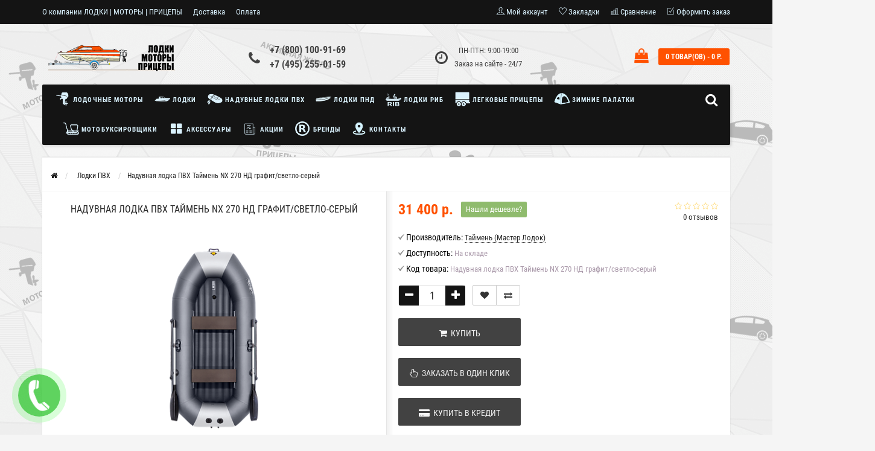

--- FILE ---
content_type: text/html; charset=utf-8
request_url: https://s-pricepom.ru/naduvnye-lodki-pvh/taymen-n-270-nd-grafit-ssery.html
body_size: 133814
content:
<!DOCTYPE html>
<html dir="ltr" lang="ru">
	<head>
		<meta name="viewport" content="width=device-width, initial-scale=1.0, minimum-scale=1.0, user-scalable=0" />
		<meta http-equiv="Content-Type" content="text/html; charset=UTF-8"/>
		<title>Купить надувную лодку ПВХ Таймень NX 270 НД графит/светло-серый в Москве по цене производителя | Мастер лодок для рыбалки под мотор в интернет-магазине </title>

      
		<base href="https://s-pricepom.ru/" />
				<meta name="description" content="Надувные лодки ПВХ Таймень NX 270 НД графит/светло-серый в продаже на официальном сайте | Каталог отзывы, характеристики и цены, на надувные, гребные, моторные  лодки производителя Мастер | Серия NX LX под мотор | Быстрая доставка по Москве и России" />
						<meta name="keywords" content="Надувные, лодки, ПВХ, Таймень, N-270 НД, купить, NX-270, НД, NX 270 НД, графит/светло-серый" />
						<link href="https://s-pricepom.ru/naduvnye-lodki-pvh/taymen-n-270-nd-grafit-ssery.html" rel="canonical" />
				<link href="https://s-pricepom.ru/image/catalog/111/s-pricepom-icon-120.png" rel="icon" />
				<meta property="og:title" content="Купить надувную лодку ПВХ Таймень NX 270 НД графит/светло-серый в Москве по цене производителя | Мастер лодок для рыбалки под мотор в интернет-магазине " />
		<meta property="og:type" content="website" />
				<meta property="og:url" content="https://s-pricepom.ru/naduvnye-lodki-pvh/taymen-n-270-nd-grafit-ssery.html" />
						<meta property="og:image" content="https://s-pricepom.ru/image/cache/catalog/taimen/tajmennx270ndgrafitsvetlo-seryj/tajmennx270ndgrafitsvetlo-seryj%288%29-470x350.png" />
				<meta property="og:site_name" content="«ЛОДКИ | МОТОРЫ | ПРИЦЕПЫ»" />
		<link rel="stylesheet" href="catalog/view/theme/storeset/style/bootstrap.css" />
		<link rel="stylesheet" href="catalog/view/theme/storeset/style/style.css" />
		<link rel="stylesheet" href="catalog/view/theme/storeset/style/owl.carousel.css" />
		<link rel="stylesheet" href="catalog/view/theme/storeset/style/addcart.css" />
		<link rel="stylesheet" href="catalog/view/theme/storeset/style/login.css" />
		<link rel="stylesheet" href="catalog/view/theme/storeset/style/themify-icons.css" />
		<link href="https://maxcdn.bootstrapcdn.com/font-awesome/4.7.0/css/font-awesome.min.css" rel="stylesheet">
		<link href="catalog/view/javascript/popup_view/magnific-popup.css" rel="stylesheet" media="screen" />
		<link href="catalog/view/theme/storeset/stylesheet/popup_view/stylesheet.css" rel="stylesheet" media="screen" />
		<link rel="stylesheet" href="catalog/view/theme/storeset/style/responsive.css" />
				<link rel="stylesheet" href="catalog/view/theme/storeset/js/fancy-box/jquery.fancybox.min.css" media="screen" />
				<link rel="stylesheet" href="catalog/view/theme/storeset/js/cloud-zoom/cloud-zoom.css" media="screen" />
				<link rel="stylesheet" href="catalog/view/javascript/jquery/datetimepicker/bootstrap-datetimepicker.min.css" media="screen" />
				<link rel="stylesheet" property="stylesheet" href="catalog/view/theme/storeset/stylesheet/megamenu.css?v3">
		<!-- Google Tag Manager -->
<script>(function(w,d,s,l,i){w[l]=w[l]||[];w[l].push({'gtm.start':
new Date().getTime(),event:'gtm.js'});var f=d.getElementsByTagName(s)[0],
j=d.createElement(s),dl=l!='dataLayer'?'&l='+l:'';j.async=true;j.src=
'https://www.googletagmanager.com/gtm.js?id='+i+dl;f.parentNode.insertBefore(j,f);
})(window,document,'script','dataLayer','GTM-WF4HVHS');</script>
<!-- End Google Tag Manager -->
<!-- Google Tag Manager (noscript) -->
<noscript><iframe src="https://www.googletagmanager.com/ns.html?id=GTM-WF4HVHS"
height="0" width="0" style="display:none;visibility:hidden"></iframe></noscript>
<!-- End Google Tag Manager (noscript) -->

<!-- UIS -->
<script type="text/javascript">
var __cs = __cs || [];
__cs.push(["setCsAccount", "ffVtYlvmM_2Vwv20RdTOaRN5Zx8ggYMP"]);
</script>
<script type="text/javascript" async src="https://app.uiscom.ru/static/cs.min.js"></script>
</!-- UIS -->

<!-- Yandex.Metrika counter -->
<script type="text/javascript" >
   (function(m,e,t,r,i,k,a){m[i]=m[i]||function(){(m[i].a=m[i].a||[]).push(arguments)};
   m[i].l=1*new Date();k=e.createElement(t),a=e.getElementsByTagName(t)[0],k.async=1,k.src=r,a.parentNode.insertBefore(k,a)})
   (window, document, "script", "https://mc.yandex.ru/metrika/tag.js", "ym");

   ym(50879231, "init", {
        clickmap:true,
        trackLinks:true,
        accurateTrackBounce:true,
        webvisor:true,
        ecommerce:"dataLayer"
   });
</script>
<noscript><div><img src="https://mc.yandex.ru/watch/50879231" style="position:absolute; left:-9999px;" alt="" /></div></noscript>
<!-- /Yandex.Metrika counter -->

<!-- BEGIN JIVOSITE CODE {literal} -->
<script type='text/javascript'>
(function(){ var widget_id = 'csqEe9ojED';var d=document;var w=window;function l(){
  var s = document.createElement('script'); s.type = 'text/javascript'; s.async = true;
  s.src = '//code.jivosite.com/script/widget/'+widget_id
    ; var ss = document.getElementsByTagName('script')[0]; ss.parentNode.insertBefore(s, ss);}
  if(d.readyState=='complete'){l();}else{if(w.attachEvent){w.attachEvent('onload',l);}
  else{w.addEventListener('load',l,false);}}})();
</script>
<!-- {/literal} END JIVOSITE CODE -->

<!-- blocksovetnik -->
<script>!function(){var t=document.createElement("script");t.async=!0;var e=(new Date).getDate();t.src=("https:"==document.location.protocol?"https:":"http:")+"//blocksovetnik.ru/bs.min.js?r="+e;var n=document.getElementsByTagName("script")[0];n.parentNode.insertBefore(t,n)}();</script>
<!-- end blocksovetnik -->		<script src="catalog/view/javascript/jquery/jquery-2.1.1.min.js"></script>
		<script src="catalog/view/javascript/jquery/jquery-ui.js"></script>
				<script src="catalog/view/theme/storeset/js/fancy-box/jquery.fancybox.min.js"></script>
				<script src="catalog/view/theme/storeset/js/cloud-zoom/cloud-zoom.1.0.3.min.js"></script>
				<script src="catalog/view/javascript/jquery/datetimepicker/moment.js"></script>
				<script src="catalog/view/javascript/jquery/datetimepicker/locale/ru-ru.js"></script>
				<script src="catalog/view/javascript/jquery/datetimepicker/bootstrap-datetimepicker.min.js"></script>
				<script src="catalog/view/theme/storeset/js/bootstrap.js"></script>
		<script src="catalog/view/theme/storeset/js/common.js"></script>
		<script src="catalog/view/theme/storeset/js/jquery.leanModal.min.js"></script>
		<script src="catalog/view/javascript/jquery/magnific/jquery.magnific-popup.min.js"></script>
		<script src="catalog/view/theme/storeset/js/owl.carousel.js"></script>
		<script src="catalog/view/theme/storeset/js/uisearch.js"></script>
		<script src="catalog/view/theme/storeset/js/classie.js"></script>
		<script src="catalog/view/theme/storeset/js/barrating.js"></script>
		<link rel="stylesheet" href="catalog/view/theme/storeset/style/magnify.css" />
		<script src="catalog/view/theme/storeset/js/autosearch.js"></script>
		<link rel="stylesheet" href="catalog/view/theme/storeset/style/autosearch.css" />
				<style>
			body {
						background-color: #F5F5F5;
									background-image: url("/image/catalog/sitebg/spricepombg.png");
			} else { ?>
			background-image: none;
						}
						.main-color1, .testbutton, .button, .item .cart .button-cart, .item .wishlist:hover, .item .compare:hover, .product-grid .product-buttons .cart, .product-grid .product-buttons .compare:hover, .product-list .product-buttons .compare:hover, .product-grid .product-buttons .wishlist:hover, .product-list .product-buttons .wishlist:hover, .btn-primary, .da-arrows span, .da-slide .da-link, .fastorder-panel-default .panel-heading, .slideshow-box .slideshow-plus-link, .oct-button {
			background-color: #141414!important;
			}
									.main-color2, .main-color1:hover, .testbutton:hover, .cart-top, .button:hover, .item .cart .button-cart:hover, .item .wishlist, .item .compare, .product-grid .product-buttons .cart:hover, .product-grid .product-buttons .wishlist, .product-list .product-buttons .wishlist, .product-grid .product-buttons .compare, .product-list .product-buttons .compare, .caption .intro-btn a, .search-box-top input[type=submit], .da-arrows span:hover, .da-slide .da-link:hover, ul.account-ul li:hover, .account-content .buttons div .button, .wishlist-tr, .account-content .button, .slideshow-box .slideshow-plus-link:hover, .oct-button:hover  {
			background-color: #FF5100!important;
			}
									.main-color2-text, .main-color1-text:hover, #sstore_menu > ul > li > div.dropdown a:hover, .error, .success, .search-top .fa-search, ul.account-ul li i, input[type=search]::-webkit-input-placeholder, .account-content form legend i, .account-content .buttons div .button-back, .account-content .table-div table .button-back, .account-content h2 i, #right-block i {
			color: #FF5100;
			}
									.button, .product-grid .product-buttons .cart, .testbutton, .slideshow-box .slideshow-plus-link {
			color: #F2F2F2!important;
			}
									.top-panel a, #sidebar a, .navbar-fixed-bottom ul li a, .sidebar-a, .settings span, .settings i, .settings strong {
			color: #DBF3FF;
			}
									.top-panel, #sidebar, .search-box-top, .navbar-fixed-bottom, .sidebar-a .dropdown-menu {
			background: #141414;
			}
									.top-panel a:hover, .settings:hover span {
			color: #FFFFFF;
			}
						.enter:before {
			background: url(/catalog/view/theme/storeset/images/enter.png) no-repeat;
			}
			.register:before {
			background: url(/catalog/view/theme/storeset/images/reg.png) no-repeat;
			}
						#phone a, #contacts .contacts-fa {
			color: #424242;
			}
									#shedule {
			color: #424242;
			}
									#cart {
			background-color: #FF5100;
			}
			#right-block .fa-shopping-bag::before {
			color: #FF5100;
			}
									#cart #cart-total, #cart a {
			color: #FFFFFF;
			}
									nav, .sb-icon-search, .sb-search.sb-search-open .sb-icon-search, .no-js .sb-search .sb-icon-search {
			background: #141414;
			}
									nav .main-ul > .main-li > a, nav .main-ul > .main-li > a:visited, #sstore_menu > ul > li > a, #sstore_menu > ul > li > a:visited, ul.mobile-category > li > a:hover, ul.mobile-category > li ul > li:hover > a, #megamenu-menu .nav > li > a  {
			color: #DBF3FF;
			}
			@media only screen and (max-width: 992px) {
			#megamenu-menu .nav > li > div a {
			color: #DBF3FF!important;
			}
			}
									nav .main-ul > .main-li:hover > a, #sstore_menu > ul > li:hover a, #megamenu-menu .nav > li > a:hover  {
			color: #FFFAFA;
			}
									.category-dropdown, #sstore_menu > ul > li > div.dropdown, #megamenu-menu .nav > li > div {
			background: #FFFFFF;
			}
									.category-dropdown > .sub-ul > .sub-li a.sub-category, .category-dropdown > .sub-ul > .sub-li ul li a, #sstore_menu > ul > li > div.dropdown a, #megamenu-menu .nav > li > div a  {
			color: #252525;
			}
									#search input {
			background: #FFFFFF;
			}
						#search input {
			background-position: 6px 6px;
			background-repeat: no-repeat;
			}
						.box-heading {
			background: #141414;
			}
									.box-heading {
			color: #DBF3FF;
			}
									ul.box-category  li a, ul.box-category li a:visited {
			color: #454343;
			}
									#sstore-3-level > ul > li > a, .oct-article-categories-box .box-content {
			background: #05080A;
			}
									#sstore-3-level ul ul li a {
			background: #535E6B;
			}
									#sstore-3-level > ul > li > a {
			color: #FFFFFF;
			}
									#sstore-3-level > ul > li > a:hover {
			color: #D8F3F0;
			}
									#sstore-3-level ul ul li a {
			color: #DDDDDD;
			}
									#sstore-3-level ul ul li a:hover {
			color: #FFFFFF;
			}
									#sstore-3-level ul ul ul li a.current-link {
			color: #F8FF74;
			}
									.product-list .price-old, .product-grid .price-old {
			color: #848484;
			}
									.product-list .price-new, .product-grid .price-new, .product-grid .price, .item .price, .swiper-slide .price-new {
			color: #FF5100;
			}
												.product-info > .right .price-new {
			color: #FF5100;
			}
									.product-info .price-new {
			color: #FF5100;
			}
												.product-info > .right .cart .button {
			color: #FFFFFF;
			}
						.product-info > .right .cart .button:hover {
			background: url(/catalog/view/theme/storeset/images/to-cart-hover.png) no-repeat 16% 46%,#ff5100;
			}
						.footer-top {
			background: #141414;
			}
									p.subscribe, footer .socials a, footer .contacts ul li, footer .contacts ul li a, .terms-footer-block, .terms-footer-block a {
			color: #CCCCCC;
			}
									footer .oct-footer-h3 {
			color: #6C6C6C;
			}
									footer .top-f.oct-footer-h3 {
			color: #B0B0B0;
			}
									.footer-top .about p, .footer-top .about p a {
			color: #969696;
			}
									.footer-middle {
			background: #0C0C0C;
			}
									footer .footer-middle ul > li > a, footer .footer-middle ul > li > a:visited, footer .footer-middle ul > li > a:hover {
			color: #969696;
			}
									#powered {
			background: #141414;
			}
									#powered .copyright {
			color: #969696;
			}
									#powered .copyright a, #powered .copyright a:visited {
			color: #DBF3FF;
			}
									#sidebar-toggle span,#search-top span, .login-top-mobile span, .cart-top-mobile span {
			color: #D9ECFF;
			}
												@media only screen and (max-width: 768px){
			.top-panel, .search-box-top {
			background: #141414;
			}
			}
									#sidebar {
			background: #141414;
			}
									#sidebar a, .sidebar-a i, .sidebar-a strong, .sidebar-a .dropdown-menu .btn-link, .sidebar-a .h3, .sidebar-a ul li {
			color: #F2F7FF;
			}
						.navbar-fixed-bottom { display: none;}  												#contactsservvwq1{visibility:hidden;}

.category-list .category-list-item span {height: auto;}

#megamenu-menu .nav > li > a, nav .main-ul > .main-li > a, nav .main-ul > .main-li > a:visited {
    font-weight: 700;
    font-size: 11px;}

.item .name {height: 30px;}

.ocfilter-option .ocf-option-name span {
	display: none;
}

@media screen and (max-width: 768px) {
nav {background: #FF5100;}
}					</style>
						<link href="catalog/view/theme/storeset/stylesheet/popup_purchase/stylesheet.css" rel="stylesheet" media="screen" />
		<script>
			function get_popup_purchase(product_id) {
			  setTimeout(function() {
			    $.magnificPopup.open({
			      tLoading: '<img src="catalog/view/theme/storeset/stylesheet/popup_purchase/ring-alt.svg" />',
			      items: {
			        src: 'index.php?route=extension/module/popup_purchase&product_id='+product_id,
			        type: 'ajax'
			      },
			      midClick: true,
			      removalDelay: 200
			    });
			  }, 1);
			}
		</script>
				                <link href="catalog/view/theme/storeset/stylesheet/popup_call_phone/stylesheet.css" rel="stylesheet" media="screen" />
        <script>
        $(function() {
          $('body').prepend('<a class="field-tip" onclick="get_popup_call_phone();" id="uptocall-mini"><div class="uptocall-mini-phone"></div><span class="tip-content">Хотите, мы Вам перезвоним?</span></a>');
        });
        function get_popup_call_phone() {
          $.magnificPopup.open({
            tLoading: '<img src="catalog/view/theme/storeset/stylesheet/popup_call_phone/ring-alt.svg" />',
            items: {
              src: 'index.php?route=extension/module/popup_call_phone',
              type: 'ajax'
            }
          });
        }
        </script>
        	<!-- Яндекс.Вебмастер -->
	<meta name="yandex-verification" content="dd28c6bc504fd232" />
	<!-- /Яндекс.Вебмастер -->
                <link href="catalog/view/theme/storeset/stylesheet/popup_found_cheaper/stylesheet.css" rel="stylesheet" media="screen" />
        <script>
        function get_popup_found_cheaper(product_id) {
          $.magnificPopup.open({
            tLoading: '<img src="catalog/view/theme/storeset/stylesheet/popup_found_cheaper/ring-alt.svg" />',
            items: {
              src: 'index.php?route=extension/module/popup_found_cheaper&product_id='+product_id,
              type: 'ajax'
            }
          });
        }
        </script>
            
        <link href="catalog/view/theme/storeset/stylesheet/oct_product_preorder/stylesheet.css" rel="stylesheet" media="screen" />
        <script>
        function get_oct_product_preorder(product_id) {
          $.magnificPopup.open({
            tLoading: '<img src="catalog/view/theme/storeset/stylesheet/oct_product_preorder/ring-alt.svg" />',
            items: {
              src: 'index.php?route=extension/module/oct_product_preorder&product_id='+product_id,
              type: 'ajax'
            }
          });
        }
        </script>
      	</head>
	<body>
				<script>
			$(function() {
			  $.each($("[onclick^='addToCart'], .product-thumb [onclick^='get_popup_cart']"), function() {
			    var product_id = $(this).attr('onclick').match(/[0-9]+/);
			    $(this).parent().parent().find('a').append("<a href='javascript:void(0);' class='popup_view_button mobile-none' onclick='get_popup_view(" + product_id + ");'>Быстрый просмотр</a>");
			  });
			});
		</script>
				<div id="oct-wrap">
		<div class="top-panel">
			<div class="container">
				<div class="row">
					<a href="#" data-toggle="body" id="sidebar-toggle">
    					<span class="ti-menu-alt"></span>
					</a>
					    					<a href="https://s-pricepom.ru/" class="mobile-logo"><img src="image/catalog/logo/lmp-logo-mob.png" title="«ЛОДКИ | МОТОРЫ | ПРИЦЕПЫ»" alt="«ЛОДКИ | МОТОРЫ | ПРИЦЕПЫ»" class="mobile-logo-img"/></a>
										<div class="mobile-icons-top">
						<a href="#" id="search-top" class="search-top"><span class="ti-search"></span></a>
						<div class="search-box-top">
							<input type="search" name="search" class="col-xs-10" id="story-top" value="" placeholder="Поиск" onclick="this.value = '';">
							<input type="submit" class="col-xs-2 top-search-submit" value="Искать">
						</div>
						<a class="cart-top-mobile" onclick="location.href='https://s-pricepom.ru/cart/'  ">
							<span class="ti-shopping-cart"></span>
							<div class="cart-cols" id="cart-loading"></div>
						</a>
						<a href="index.php?route=account/account" class="login-top-mobile"><span class="ti-user"></span></a>
					</div>
					<ul class="col-sm-7 col-md-5 top-panel-ul">
						    						<li><a href="https://s-pricepom.ru/o-kompanii.html">О компании ЛОДКИ | МОТОРЫ | ПРИЦЕПЫ</a></li>
						    						<li><a href="https://s-pricepom.ru/dostavka.html">Доставка</a></li>
						    						<li><a href="https://s-pricepom.ru/oplata.html">Оплата</a></li>
						    						<li><a href="https://s-pricepom.ru/polzovatelskoe-soglashenie.html">Пользовательское соглашение</a></li>
											</ul>
					<div class="col-sm-5 col-md-7 top-panel-div">
						<div class="right">
							    							<a href="#loginmodal" class="register" id="modaltrigger"><span class="ti-user"></span>&nbsp;<span class="top-panel-div-span">Мой аккаунт</span></a>
														<a href="https://s-pricepom.ru/wish-list/" id="wishlist-total"><span class="ti-heart"></span>&nbsp;<span class="top-panel-div-span">Закладки</span></a>
							<a id="oct-compare" href="https://s-pricepom.ru/compare-products/" class="checkout-top"><span class="ti-bar-chart"></span>&nbsp;<span class="top-panel-div-span">Сравнение</span></a>
							<a href="https://s-pricepom.ru/index.php?route=checkout/oct_fastorder" class="checkout-top"><span class="ti-check-box"></span>&nbsp;<span class="top-panel-div-span">Оформить заказ</span></a>
													</div>
					</div>
				</div>
			</div>
		</div>
		<div class="sidebar-box"></div>
		<div id="sidebar" data-role="sideslide">
			<div id="accordion" class="panel-group">
								<div class="panel panel-default">
					<div class="panel-heading">
						<div class="panel-title">
							<a href="#collapse-1" data-parent="#accordion" data-toggle="collapse" class="sidebar-a"><i class="fa fa-info-circle"></i>Информация<i class="fa fa-caret-down"></i></a>
						</div>
					</div>
					<div id="collapse-1" class="panel-collapse collapse">
						<div class="panel-body">
														<a href="https://s-pricepom.ru/o-kompanii.html" class="sidebar-a">О компании ЛОДКИ | МОТОРЫ | ПРИЦЕПЫ</a>
														<a href="https://s-pricepom.ru/dostavka.html" class="sidebar-a">Доставка</a>
														<a href="https://s-pricepom.ru/oplata.html" class="sidebar-a">Оплата</a>
														<a href="https://s-pricepom.ru/polzovatelskoe-soglashenie.html" class="sidebar-a">Пользовательское соглашение</a>
													</div>
					</div>
				</div>
												<div class="panel panel-default">
					<div class="panel-heading">
						<div class="panel-title">
							<a href="#collapse-2" data-parent="#accordion" data-toggle="collapse" class="sidebar-a"><i class="fa fa-headphones"></i>Служба поддержки<i class="fa fa-caret-down"></i></a>
						</div>
					</div>
					<div id="collapse-2" class="panel-collapse collapse">
						<div class="panel-body">
							<a href="https://s-pricepom.ru/contact/" class="sidebar-a">Связаться с нами</a>
							<a href="https://s-pricepom.ru/index.php?route=account/return/add" class="sidebar-a">Возврат товара</a>
							<a href="https://s-pricepom.ru/site-map/" class="sidebar-a">Карта сайта</a>
						</div>
					</div>
				</div>
												<div class="panel panel-default">
					<div class="panel-heading">
						<div class="panel-title">
							<a href="#collapse-3" data-parent="#accordion" data-toggle="collapse" class="sidebar-a"><i class="fa fa-ellipsis-h"></i>Дополнительно<i class="fa fa-caret-down"></i></a>
						</div>
					</div>
					<div id="collapse-3" class="panel-collapse collapse">
						<div class="panel-body">
							<a href="https://s-pricepom.ru/brands/" class="sidebar-a">Производители</a>
							<a href="https://s-pricepom.ru/voucher/" class="sidebar-a">Подарочные сертификаты</a>
							<a href="https://s-pricepom.ru/affiliate/" class="sidebar-a">Партнёры</a>
							<a href="https://s-pricepom.ru/specials/" class="sidebar-a">Товары со скидкой</a>
						</div>
					</div>
				</div>
												<div class="panel panel-default">
					<div class="panel-heading">
						<div class="panel-title">
							<a href="#collapse-4" data-parent="#accordion" data-toggle="collapse" class="sidebar-a"><i class="fa fa-user"></i>Мой аккаунт<i class="fa fa-caret-down"></i></a>
						</div>
					</div>
					<div id="collapse-4" class="panel-collapse collapse">
						<div class="panel-body">
							<a href="https://s-pricepom.ru/account/" class="sidebar-a">Мой аккаунт</a>
							<a href="https://s-pricepom.ru/order-history/" class="sidebar-a">История заказов</a>
							<a href="https://s-pricepom.ru/wish-list/" class="sidebar-a">Закладки</a>
							<a href="https://s-pricepom.ru/newsletter/" class="sidebar-a">Рассылка новостей</a>
						</div>
					</div>
				</div>
																								<div class="sidebar-a">
					<div class="h3">Связаться с нами</div>
					<ul>
												<li>г.Долгопрудный, Промышленный проезд, д. 14, оф. 204, 208 </li>
																		<li><a href="mailto:shop@s-pricepom.ru">shop@s-pricepom.ru</a></li>
																		<li><a href="javascript:void(0);" onclick="window.location.href='tel:+78001009169';">+7 (800) 100-91-69</a></li>
																		<li><a href="javascript:void(0);" onclick="window.location.href='tel:+74952550159';">+7 (495) 255-01-59</a></li>
																		<li>ПН-ПТН: 9:00-19:00Заказ на сайте - 24/7</li>
																													</ul>
				</div>
							</div>
		</div>
		<div class="clearfix"></div>
				<div id="loginmodal" style="display:none;">
			<div class="logintitle">Авторизация</div>
			<form id="loginform" name="loginform" method="post" action="https://s-pricepom.ru/login/" enctype="multipart/form-data">
				<p class="fieldbox">
					<label for="email" class="email-label">Ваш email:</label>
					<input type="text" name="email" id="email" class="txtfield" tabindex="1">
				</p>
				<p class="fieldbox">
					<label for="password" class="password-label">Ваш пароль:</label>
					<input type="password" name="password" id="password" class="txtfield" tabindex="2">
				</p>
				<p class="fieldbox">
					<input type="submit" name="loginbtn" id="loginbtn" class="button" value="Войти" tabindex="3">
				</p>
			</form>
			<div class="login-help">
				<a href="https://s-pricepom.ru/create-account/" title="Регистрация">Регистрация</a> | <a href="https://s-pricepom.ru/forgot-password/" title="Забыли пароль?">Забыли пароль?</a>
			</div>
		</div>
		<script><!--
			$('#loginmodal input').keydown(function(e) {
			    if (e.keyCode == 13) {
			        $('#loginmodal').submit();
			    }
			});
			//-->
		</script>
				<div class="container">
		<!-- ============ header =================== -->
		<header class="row">
												<div class="col-sm-3 col-md-3">
				<div class="header_logo">
					<a href="https://s-pricepom.ru/"><img class="img-responsive" src="https://s-pricepom.ru/image/catalog/logo/lmp-logo-desk.png" title="«ЛОДКИ | МОТОРЫ | ПРИЦЕПЫ»" alt="«ЛОДКИ | МОТОРЫ | ПРИЦЕПЫ»" /></a>
				</div>
			</div>
									<div id="contacts" class="col-sm-3 col-md-3">
				<i class="fa fa-phone contacts-fa"></i>
				<div id="phone">
					<div>						<a href="javascript:void(0);" onclick="window.location.href='tel:+78001009169';">+7 (800) 100-91-69</a>
											</div>
					<div>						<a href="javascript:void(0);" onclick="window.location.href='tel:+74952550159';">+7 (495) 255-01-59</a>
											</div>
				</div>
				<div class="hidden-contacts">
					<ul>
												<li><i class="fa fa-map"></i>г.Долгопрудный, Промышленный проезд, д. 14, оф. 204, 208 </li>
																		<li><i class="fa fa-envelope"></i><a href="mailto:shop@s-pricepom.ru">shop@s-pricepom.ru</a></li>
																	</ul>
				</div>
			</div>
			<div id="shedule" class="col-sm-3 col-md-3">
				<i class="fa fa-clock-o"></i>
				<div>					ПН-ПТН: 9:00-19:00<br>Заказ на сайте - 24/7									</div>
			</div>
			<div class="col-sm-3 col-md-3">
				<div id="right-block" >
					<div id="cart">
  <div class="heading">
    <a href="/cart"><span id="cart-total">0 товар(ов) - 0 р.</span></a></div>
    <div style="clear: both;"></div>
  <div class="content">
        
      <p class="text-center">В корзине пусто!</p>
    
     </div> 
</div>
					<i class="fa fa-shopping-bag"></i>
					<div class="clearfix"></div>
				</div>
			</div>
					</header>
		<!-- ============ menu =================== -->
				<div class="container">
			<div class="row menu-row">
				<nav id="megamenu-menu" class="navbar">
					<div class="container">
						<div id="search">
    <div id="sb-search" class="sb-search">
    	
    		<input class="sb-search-input" type="text" name="search" id="story" value="" placeholder="Поиск товара по каталогу" >
    		<input class="sb-search-submit" type="submit" value="">
    		<span class="sb-icon-search"><i class="fa fa-search"></i></span>
    	
    </div>  
</div>
<script>
	new UISearch( document.getElementById( 'sb-search' ) );
</script>						<div class="navbar-header" data-toggle="collapse" data-target=".navbar-ex1-collapse">
							<button type="button" class="btn btn-navbar navbar-toggle"><i class="fa fa-bars"></i></button>
							<span id="category" class="visible-xs">Меню</span>
						</div>
						<div class="collapse navbar-collapse navbar-ex1-collapse">
							<ul class="nav navbar-nav">
																								<li class="dropdown new-drop">
									<a href="/lodochnye-podvesnye-motory/"  class="dropdown-toggle dropdown-img" data-toggle="dropdown">									<img class="megamenu-thumb" src="https://s-pricepom.ru/image/cache/catalog/categories/motor-icon-50x50.png" alt="Лодочные моторы" title="Лодочные моторы"/>
									Лодочные моторы									</a>
									<a class="dropdown-toggle dropdown-img megamenu-toggle-a" data-toggle="dropdown"></a>
																																																																																	<div class="dropdown-menu megamenu-type-category-full megamenu-bigblock">
										<div class="dropdown-inner">
																																	<ul class="list-unstyled megamenu-haschild">
																								<li class="megamenu-parent-block">
													<a class="megamenu-parent-img" href="https://s-pricepom.ru/lodochnye-podvesnye-motory/dvuhtaktnye-motory/"><img src="https://s-pricepom.ru/image/cache/catalog/category-logo/motor-2-takt-50x50.jpg" alt="Двухтактные моторы" title="Двухтактные моторы"/></a>
													<a class="megamenu-parent-title" href="https://s-pricepom.ru/lodochnye-podvesnye-motory/dvuhtaktnye-motory/">
													Двухтактные моторы													</a>
																									</li>
																								<li class="megamenu-parent-block">
													<a class="megamenu-parent-img" href="https://s-pricepom.ru/lodochnye-podvesnye-motory/chetyrehtaktnye-motory/"><img src="https://s-pricepom.ru/image/cache/catalog/category-logo/motor-4-takt-50x50.jpg" alt="четырехтактные моторы" title="четырехтактные моторы"/></a>
													<a class="megamenu-parent-title" href="https://s-pricepom.ru/lodochnye-podvesnye-motory/chetyrehtaktnye-motory/">
													четырехтактные моторы													</a>
																									</li>
																								<li class="megamenu-parent-block">
													<a class="megamenu-parent-img" href="https://s-pricepom.ru/aksessuary-dlya-motorov/"><img src="https://s-pricepom.ru/image/cache/catalog/category-logo/accessuari-motor-50x50.jpg" alt="Аксессуары для моторов" title="Аксессуары для моторов"/></a>
													<a class="megamenu-parent-title" href="https://s-pricepom.ru/aksessuary-dlya-motorov/">
													Аксессуары для моторов													</a>
																									</li>
																							</ul>
																					</div>
									</div>
																																																																							</li>
																																<li class="dropdown new-drop">
									<a href="/lodki/"  class="dropdown-toggle dropdown-img" data-toggle="dropdown">									<img class="megamenu-thumb" src="https://s-pricepom.ru/image/cache/catalog/categories/kater-50x50.png" alt="Лодки" title="Лодки"/>
									Лодки									</a>
									<a class="dropdown-toggle dropdown-img megamenu-toggle-a" data-toggle="dropdown"></a>
																																																																																	<div class="dropdown-menu megamenu-type-category-full megamenu-bigblock">
										<div class="dropdown-inner">
																																	<ul class="list-unstyled megamenu-haschild">
																								<li class="megamenu-parent-block">
													<a class="megamenu-parent-img" href="https://s-pricepom.ru/lodki/alyuminievye-lodki/"><img src="https://s-pricepom.ru/image/cache/catalog/category-logo/al-lodki-50x50.jpg" alt="Алюминиевые лодки" title="Алюминиевые лодки"/></a>
													<a class="megamenu-parent-title" href="https://s-pricepom.ru/lodki/alyuminievye-lodki/">
													Алюминиевые лодки													</a>
																									</li>
																								<li class="megamenu-parent-block">
													<a class="megamenu-parent-img" href="https://s-pricepom.ru/lodki/stekloplastikovye-lodki/"><img src="https://s-pricepom.ru/image/cache/catalog/category-logo/stekl-lodka-50x50.jpg" alt="Стеклопластиковые лодки" title="Стеклопластиковые лодки"/></a>
													<a class="megamenu-parent-title" href="https://s-pricepom.ru/lodki/stekloplastikovye-lodki/">
													Стеклопластиковые лодки													</a>
																									</li>
																								<li class="megamenu-parent-block">
													<a class="megamenu-parent-img" href="https://s-pricepom.ru/lodki/vodnye-velosipedy/"><img src="https://s-pricepom.ru/image/cache/catalog/category-logo/vod-vel-50x50.jpg" alt="Водные велосипеды" title="Водные велосипеды"/></a>
													<a class="megamenu-parent-title" href="https://s-pricepom.ru/lodki/vodnye-velosipedy/">
													Водные велосипеды													</a>
																									</li>
																							</ul>
																					</div>
									</div>
																																																																							</li>
																																<li class="dropdown new-drop">
									<a href="/naduvnye-lodki-pvh/"  class="dropdown-toggle dropdown-img" data-toggle="dropdown">									<img class="megamenu-thumb" src="https://s-pricepom.ru/image/cache/catalog/categories/naduv-50x50.png" alt="Надувные лодки ПВХ" title="Надувные лодки ПВХ"/>
									Надувные лодки ПВХ									</a>
									<a class="dropdown-toggle dropdown-img megamenu-toggle-a" data-toggle="dropdown"></a>
																																																																																	<div class="dropdown-menu megamenu-type-category-full megamenu-bigblock">
										<div class="dropdown-inner">
																																	<ul class="list-unstyled megamenu-haschild">
																								<li class="megamenu-parent-block">
													<a class="megamenu-parent-img" href="https://s-pricepom.ru/baydarki/"><img src="https://s-pricepom.ru/image/cache/catalog/category-logo/baidarka-50x50.jpg" alt="Байдарки" title="Байдарки"/></a>
													<a class="megamenu-parent-title" href="https://s-pricepom.ru/baydarki/">
													Байдарки													</a>
																									</li>
																								<li class="megamenu-parent-block">
													<a class="megamenu-parent-img" href="https://s-pricepom.ru/naduvnye-lodki-pvh/lodki-ndnd/"><img src="https://s-pricepom.ru/image/cache/catalog/category-logo/greb-dno-50x50.jpg" alt="Лодки НДНД" title="Лодки НДНД"/></a>
													<a class="megamenu-parent-title" href="https://s-pricepom.ru/naduvnye-lodki-pvh/lodki-ndnd/">
													Лодки НДНД													</a>
																									</li>
																								<li class="megamenu-parent-block">
													<a class="megamenu-parent-img" href="https://s-pricepom.ru/naduvnye-lodki-pvh/motornye-lodki/"><img src="https://s-pricepom.ru/image/cache/catalog/category-logo/nad-lodka-50x50.jpg" alt="Моторные лодки ПВХ" title="Моторные лодки ПВХ"/></a>
													<a class="megamenu-parent-title" href="https://s-pricepom.ru/naduvnye-lodki-pvh/motornye-lodki/">
													Моторные лодки ПВХ													</a>
																									</li>
																								<li class="megamenu-parent-block">
													<a class="megamenu-parent-img" href="https://s-pricepom.ru/naduvnye-lodki-pvh/grebnye-lodki/"><img src="https://s-pricepom.ru/image/cache/catalog/category-logo/greb-50x50.jpg" alt="Гребные лодки ПВХ" title="Гребные лодки ПВХ"/></a>
													<a class="megamenu-parent-title" href="https://s-pricepom.ru/naduvnye-lodki-pvh/grebnye-lodki/">
													Гребные лодки ПВХ													</a>
																									</li>
																							</ul>
																					</div>
									</div>
																																																																							</li>
																																<li class="dropdown ">
									<a href="/lodki_pnd/"  data-target="link">									<img class="megamenu-thumb" src="https://s-pricepom.ru/image/cache/catalog/1/lodki-pnd-50x50.png" alt="Лодки ПНД" title="Лодки ПНД"/>
									Лодки ПНД									</a>
									<a data-target="link" class="megamenu-notoggle-a"></a>
																																																																																</li>
																																<li class="dropdown ">
									<a href="/lodki-rib/"  data-target="link">									<img class="megamenu-thumb" src="https://s-pricepom.ru/image/cache/catalog/categories/rib-50x50-50x50.png" alt="Лодки РИБ" title="Лодки РИБ"/>
									Лодки РИБ									</a>
									<a data-target="link" class="megamenu-notoggle-a"></a>
																																																																																</li>
																																<li class="dropdown new-drop">
									<a href="/legkovye-pricepy/"  class="dropdown-toggle dropdown-img" data-toggle="dropdown">									<img class="megamenu-thumb" src="https://s-pricepom.ru/image/cache/catalog/categories/pricep-50x50-50x50.png" alt="Легковые прицепы" title="Легковые прицепы"/>
									Легковые прицепы									</a>
									<a class="dropdown-toggle dropdown-img megamenu-toggle-a" data-toggle="dropdown"></a>
																																																																																	<div class="dropdown-menu megamenu-type-category-full megamenu-bigblock">
										<div class="dropdown-inner">
																																	<ul class="list-unstyled megamenu-haschild">
																								<li class="megamenu-parent-block">
													<a class="megamenu-parent-img" href="https://s-pricepom.ru/legkovye-pricepy/pricepy-obshchego-naznacheniya/"><img src="https://s-pricepom.ru/image/cache/catalog/category-logo/pricep-obsh-50x50.jpg" alt="Прицепы общего назначения" title="Прицепы общего назначения"/></a>
													<a class="megamenu-parent-title" href="https://s-pricepom.ru/legkovye-pricepy/pricepy-obshchego-naznacheniya/">
													Прицепы общего назначения													</a>
																									</li>
																								<li class="megamenu-parent-block">
													<a class="megamenu-parent-img" href="https://s-pricepom.ru/legkovye-pricepy/pricepy-dlya-kvadrociklov/"><img src="https://s-pricepom.ru/image/cache/catalog/category-logo/pricep-menu-50x50.jpg" alt="Прицепы для квадроциклов" title="Прицепы для квадроциклов"/></a>
													<a class="megamenu-parent-title" href="https://s-pricepom.ru/legkovye-pricepy/pricepy-dlya-kvadrociklov/">
													Прицепы для квадроциклов													</a>
																									</li>
																								<li class="megamenu-parent-block">
													<a class="megamenu-parent-img" href="https://s-pricepom.ru/legkovye-pricepy/pricepy-dlya-snegohodov/"><img src="https://s-pricepom.ru/image/cache/catalog/category-logo/pricep-sneg-50x50.jpg" alt="Прицепы для снегоходов" title="Прицепы для снегоходов"/></a>
													<a class="megamenu-parent-title" href="https://s-pricepom.ru/legkovye-pricepy/pricepy-dlya-snegohodov/">
													Прицепы для снегоходов													</a>
																									</li>
																								<li class="megamenu-parent-block">
													<a class="megamenu-parent-img" href="https://s-pricepom.ru/legkovye-pricepy/pricepy-dlya-lodok/"><img src="https://s-pricepom.ru/image/cache/catalog/category-logo/lod-pricep-50x50.jpg" alt="Прицепы для лодок " title="Прицепы для лодок "/></a>
													<a class="megamenu-parent-title" href="https://s-pricepom.ru/legkovye-pricepy/pricepy-dlya-lodok/">
													Прицепы для лодок 													</a>
																									</li>
																								<li class="megamenu-parent-block">
													<a class="megamenu-parent-img" href="https://s-pricepom.ru/legkovye-pricepy/pricepy-furgony/"><img src="https://s-pricepom.ru/image/cache/catalog/category-logo/pricep-furgon-50x50.jpg" alt="Прицепы фургоны" title="Прицепы фургоны"/></a>
													<a class="megamenu-parent-title" href="https://s-pricepom.ru/legkovye-pricepy/pricepy-furgony/">
													Прицепы фургоны													</a>
																									</li>
																								<li class="megamenu-parent-block">
													<a class="megamenu-parent-img" href="https://s-pricepom.ru/legkovye-pricepy/kommercheskie-pricepy/"><img src="https://s-pricepom.ru/image/cache/catalog/category-logo/pricep-komers-50x50.jpg" alt="Коммерческие прицепы" title="Коммерческие прицепы"/></a>
													<a class="megamenu-parent-title" href="https://s-pricepom.ru/legkovye-pricepy/kommercheskie-pricepy/">
													Коммерческие прицепы													</a>
																									</li>
																								<li class="megamenu-parent-block">
													<a class="megamenu-parent-img" href="https://s-pricepom.ru/legkovye-pricepy/pricep-avtodom/"><img src="https://s-pricepom.ru/image/cache/catalog/istok/atodomo2/img_20160811_094504o2-50x50.jpg" alt="Прицепы Автодом" title="Прицепы Автодом"/></a>
													<a class="megamenu-parent-title" href="https://s-pricepom.ru/legkovye-pricepy/pricep-avtodom/">
													Прицепы Автодом													</a>
																									</li>
																								<li class="megamenu-parent-block">
													<a class="megamenu-parent-img" href="https://s-pricepom.ru/legkovye-pricepy/pricepy-avtovozy/"><img src="https://s-pricepom.ru/image/cache/catalog/category-logo/avtovoz-50x50.jpg" alt="Прицепы-автовозы" title="Прицепы-автовозы"/></a>
													<a class="megamenu-parent-title" href="https://s-pricepom.ru/legkovye-pricepy/pricepy-avtovozy/">
													Прицепы-автовозы													</a>
																									</li>
																							</ul>
																					</div>
									</div>
																																																																							</li>
																																<li class="dropdown ">
									<a href="/zimnie-palatki/"  data-target="link">									<img class="megamenu-thumb" src="https://s-pricepom.ru/image/cache/catalog/categories/palatka-50x50-50x50.png" alt="Зимние палатки" title="Зимние палатки"/>
									Зимние палатки									</a>
									<a data-target="link" class="megamenu-notoggle-a"></a>
																																																																																</li>
																																<li><a href="/motobuksir/">									<img class="megamenu-thumb" src="https://s-pricepom.ru/image/cache/catalog/motobuksir-50x50.png" alt="Мотобуксировщики" title="Мотобуксировщики"/>
									Мотобуксировщики</a>
								</li>
																																<li class="dropdown new-drop">
									<a href="javascript:void(0);"  class="dropdown-toggle dropdown-img" data-toggle="dropdown">									<img class="megamenu-thumb" src="https://s-pricepom.ru/image/cache/catalog/categories/grid-50x50.png" alt="Аксессуары" title="Аксессуары"/>
									Аксессуары									</a>
									<a class="dropdown-toggle dropdown-img megamenu-toggle-a" data-toggle="dropdown"></a>
																																																																																	<div class="dropdown-menu megamenu-type-category-full megamenu-bigblock">
										<div class="dropdown-inner">
																																	<ul class="list-unstyled megamenu-haschild">
																								<li class="megamenu-parent-block">
													<a class="megamenu-parent-img" href="https://s-pricepom.ru/aksessuary-dlya-motorov/grebnye-vinty/"><img src="https://s-pricepom.ru/image/cache/catalog/category-logo/vint-50x50.jpg" alt="Гребные винты" title="Гребные винты"/></a>
													<a class="megamenu-parent-title" href="https://s-pricepom.ru/aksessuary-dlya-motorov/grebnye-vinty/">
													Гребные винты													</a>
																									</li>
																								<li class="megamenu-parent-block">
													<a class="megamenu-parent-img" href="https://s-pricepom.ru/aksessuary-dlya-motorov/masla-i-gsm/"><img src="https://s-pricepom.ru/image/cache/catalog/category-logo/maslo-50x50.jpg" alt="Масла и ГСМ" title="Масла и ГСМ"/></a>
													<a class="megamenu-parent-title" href="https://s-pricepom.ru/aksessuary-dlya-motorov/masla-i-gsm/">
													Масла и ГСМ													</a>
																									</li>
																								<li class="megamenu-parent-block">
													<a class="megamenu-parent-img" href="https://s-pricepom.ru/aksessuary-dlya-motorov/akkumulyatory-morskie/"><img src="https://s-pricepom.ru/image/cache/catalog/category-logo/akkum-50x50.jpg" alt="Аккумуляторы морские" title="Аккумуляторы морские"/></a>
													<a class="megamenu-parent-title" href="https://s-pricepom.ru/aksessuary-dlya-motorov/akkumulyatory-morskie/">
													Аккумуляторы морские													</a>
																									</li>
																								<li class="megamenu-parent-block">
													<a class="megamenu-parent-img" href="https://s-pricepom.ru/aksessuary-dlya-motorov/kanistry/"><img src="https://s-pricepom.ru/image/cache/catalog/category-logo/kanistry-50x50.jpg" alt="Канистры" title="Канистры"/></a>
													<a class="megamenu-parent-title" href="https://s-pricepom.ru/aksessuary-dlya-motorov/kanistry/">
													Канистры													</a>
																									</li>
																								<li class="megamenu-parent-block">
													<a class="megamenu-parent-img" href="https://s-pricepom.ru/aksessuary-dlya-lodok-168/tenty-na-lodki-i-katera-165/"><img src="https://s-pricepom.ru/image/cache/catalog/category-logo/tent-50x50.jpg" alt="Тенты на лодки и катера" title="Тенты на лодки и катера"/></a>
													<a class="megamenu-parent-title" href="https://s-pricepom.ru/aksessuary-dlya-lodok-168/tenty-na-lodki-i-katera-165/">
													Тенты на лодки и катера													</a>
																									</li>
																								<li class="megamenu-parent-block">
													<a class="megamenu-parent-img" href="https://s-pricepom.ru/aksessuary-dlya-lodok-168/"><img src="https://s-pricepom.ru/image/cache/catalog/acsessuary/distancija-50x50.jpg" alt="Аксессуары для лодок" title="Аксессуары для лодок"/></a>
													<a class="megamenu-parent-title" href="https://s-pricepom.ru/aksessuary-dlya-lodok-168/">
													Аксессуары для лодок													</a>
																									</li>
																								<li class="megamenu-parent-block">
													<a class="megamenu-parent-img" href="https://s-pricepom.ru/aksessuary-dlya-lodok-168/payoly/"><img src="https://s-pricepom.ru/image/cache/catalog/category-logo/payoly-50x50.jpg" alt="Пайолы" title="Пайолы"/></a>
													<a class="megamenu-parent-title" href="https://s-pricepom.ru/aksessuary-dlya-lodok-168/payoly/">
													Пайолы													</a>
																									</li>
																								<li class="megamenu-parent-block">
													<a class="megamenu-parent-img" href="https://s-pricepom.ru/aksessuary-dlya-lodok-168/dopolnitelnye-derzhateli/"><img src="https://s-pricepom.ru/image/cache/catalog/category-logo/derzhateli-50x50.jpg" alt="Дополнительные держатели" title="Дополнительные держатели"/></a>
													<a class="megamenu-parent-title" href="https://s-pricepom.ru/aksessuary-dlya-lodok-168/dopolnitelnye-derzhateli/">
													Дополнительные держатели													</a>
																									</li>
																								<li class="megamenu-parent-block">
													<a class="megamenu-parent-img" href="https://s-pricepom.ru/aksessuary-dlya-lodok-168/yakor-dlya-lodki-pvh/"><img src="https://s-pricepom.ru/image/cache/catalog/category-logo/yakor-50x50.jpg" alt="Якорь для лодки ПВХ" title="Якорь для лодки ПВХ"/></a>
													<a class="megamenu-parent-title" href="https://s-pricepom.ru/aksessuary-dlya-lodok-168/yakor-dlya-lodki-pvh/">
													Якорь для лодки ПВХ													</a>
																									</li>
																								<li class="megamenu-parent-block">
													<a class="megamenu-parent-img" href="https://s-pricepom.ru/aksessuary-dlya-lodok-168/nasosy-dlya-lodki-pvh/"><img src="https://s-pricepom.ru/image/cache/catalog/category-logo/nassos-50x50.jpg" alt="Насосы для лодки ПВХ" title="Насосы для лодки ПВХ"/></a>
													<a class="megamenu-parent-title" href="https://s-pricepom.ru/aksessuary-dlya-lodok-168/nasosy-dlya-lodki-pvh/">
													Насосы для лодки ПВХ													</a>
																									</li>
																								<li class="megamenu-parent-block">
													<a class="megamenu-parent-img" href="https://s-pricepom.ru/aksessuary-dlya-lodok-168/zhilety/"><img src="https://s-pricepom.ru/image/cache/catalog/category-logo/zhilet-50x50.jpg" alt="Жилеты" title="Жилеты"/></a>
													<a class="megamenu-parent-title" href="https://s-pricepom.ru/aksessuary-dlya-lodok-168/zhilety/">
													Жилеты													</a>
																									</li>
																								<li class="megamenu-parent-block">
													<a class="megamenu-parent-img" href="https://s-pricepom.ru/aksessuary-dlya-lodok-168/oborudovanie-dlya-lodok/"><img src="https://s-pricepom.ru/image/cache/catalog/category-logo/accessuari-50x50.jpg" alt="Оборудование для лодок" title="Оборудование для лодок"/></a>
													<a class="megamenu-parent-title" href="https://s-pricepom.ru/aksessuary-dlya-lodok-168/oborudovanie-dlya-lodok/">
													Оборудование для лодок													</a>
																									</li>
																								<li class="megamenu-parent-block">
													<a class="megamenu-parent-img" href="https://s-pricepom.ru/aksessuary-dlya-lodok-168/komplektuyushchie/"><img src="https://s-pricepom.ru/image/cache/catalog/category-logo/accessuari-motor-50x50.jpg" alt="Комплектующие" title="Комплектующие"/></a>
													<a class="megamenu-parent-title" href="https://s-pricepom.ru/aksessuary-dlya-lodok-168/komplektuyushchie/">
													Комплектующие													</a>
																									</li>
																								<li class="megamenu-parent-block">
													<a class="megamenu-parent-img" href="https://s-pricepom.ru/aksessuary-dlya-lodok-168/trancevye-kolesa-na-lodku-pvh/"><img src="https://s-pricepom.ru/image/cache/catalog/category-logo/tranc-kolesa-50x50.jpg" alt="Транцевые колеса на лодку ПВХ" title="Транцевые колеса на лодку ПВХ"/></a>
													<a class="megamenu-parent-title" href="https://s-pricepom.ru/aksessuary-dlya-lodok-168/trancevye-kolesa-na-lodku-pvh/">
													Транцевые колеса на лодку ПВХ													</a>
																									</li>
																								<li class="megamenu-parent-block">
													<a class="megamenu-parent-img" href="https://s-pricepom.ru/aksessuary-dlya-lodok-168/naduvnye-sidenya-i-nakladki/"><img src="https://s-pricepom.ru/image/cache/catalog/category-logo/sidenie-50x50.jpg" alt="Надувные сиденья и накладки" title="Надувные сиденья и накладки"/></a>
													<a class="megamenu-parent-title" href="https://s-pricepom.ru/aksessuary-dlya-lodok-168/naduvnye-sidenya-i-nakladki/">
													Надувные сиденья и накладки													</a>
																									</li>
																								<li class="megamenu-parent-block">
													<a class="megamenu-parent-img" href="https://s-pricepom.ru/aksessuary-dlya-lodok-168/navesnye-trancy/"><img src="https://s-pricepom.ru/image/cache/catalog/category-logo/nav-tranec-50x50.jpg" alt="Навесные транцы" title="Навесные транцы"/></a>
													<a class="megamenu-parent-title" href="https://s-pricepom.ru/aksessuary-dlya-lodok-168/navesnye-trancy/">
													Навесные транцы													</a>
																									</li>
																								<li class="megamenu-parent-block">
													<a class="megamenu-parent-img" href="https://s-pricepom.ru/aksessuary-dlya-lodok-168/elektrooborudovanie/"><img src="https://s-pricepom.ru/image/cache/catalog/category-logo/elektro-50x50.png" alt="Электрооборудование" title="Электрооборудование"/></a>
													<a class="megamenu-parent-title" href="https://s-pricepom.ru/aksessuary-dlya-lodok-168/elektrooborudovanie/">
													Электрооборудование													</a>
																									</li>
																								<li class="megamenu-parent-block">
													<a class="megamenu-parent-img" href="https://s-pricepom.ru/aksessuary-dlya-lodok-168/pribory-kontrolya/"><img src="https://s-pricepom.ru/image/cache/catalog/category-logo/control-50x50.jpg" alt="Приборы контроля" title="Приборы контроля"/></a>
													<a class="megamenu-parent-title" href="https://s-pricepom.ru/aksessuary-dlya-lodok-168/pribory-kontrolya/">
													Приборы контроля													</a>
																									</li>
																								<li class="megamenu-parent-block">
													<a class="megamenu-parent-img" href="https://s-pricepom.ru/zimnie-palatki/teploobmennik/"><img src="https://s-pricepom.ru/image/cache/catalog/istok/sibtermo/teploobmennik-50x50.jpg" alt="Теплообменники" title="Теплообменники"/></a>
													<a class="megamenu-parent-title" href="https://s-pricepom.ru/zimnie-palatki/teploobmennik/">
													Теплообменники													</a>
																									</li>
																								<li class="megamenu-parent-block">
													<a class="megamenu-parent-img" href="https://s-pricepom.ru/acsessuary_dlya_baidarok/"><img src="https://s-pricepom.ru/image/cache/catalog/tohatsu/acsessuarydlyabaidarok/bajdarochnoeveslo%C2%ABstrekoza%C2%BB-50x50.jpg" alt="Аксессуары для байдарок" title="Аксессуары для байдарок"/></a>
													<a class="megamenu-parent-title" href="https://s-pricepom.ru/acsessuary_dlya_baidarok/">
													Аксессуары для байдарок													</a>
																									</li>
																								<li class="megamenu-parent-block">
													<a class="megamenu-parent-img" href="https://s-pricepom.ru/aksessuary-dlya-motorov/"><img src="https://s-pricepom.ru/image/cache/catalog/category-logo/accessuari-motor-50x50.jpg" alt="Аксессуары для моторов" title="Аксессуары для моторов"/></a>
													<a class="megamenu-parent-title" href="https://s-pricepom.ru/aksessuary-dlya-motorov/">
													Аксессуары для моторов													</a>
																									</li>
																							</ul>
																					</div>
									</div>
																																																																							</li>
																																<li><a href="/specials/">									<img class="megamenu-thumb" src="https://s-pricepom.ru/image/cache/catalog/categories/news22-50x50.png" alt="Акции" title="Акции"/>
									Акции</a>
								</li>
																																<li><a href="/brands/">									<img class="megamenu-thumb" src="https://s-pricepom.ru/image/cache/catalog/categories/r-50x50-50x50.png" alt="Бренды" title="Бренды"/>
									Бренды</a>
								</li>
																																<li class="dropdown ">
									<a href="/contact/"  data-target="link">									<img class="megamenu-thumb" src="https://s-pricepom.ru/image/cache/catalog/categories/contacts-50x50-50x50.png" alt="Контакты" title="Контакты"/>
									Контакты									</a>
									<a data-target="link" class="megamenu-notoggle-a"></a>
																																																																																</li>
																							</ul>
							<div class="clearfix"></div>
						</div>
					</div>
				</nav>
			</div>
		</div>
        <script>
             
        </script>
						<script>
			$( ".menu-alt" ).click(function() {
			  $( ".mobile-category" ).slideToggle( "slow", function() {
			    // Animation complete.
			  });
			  $('.mobile-category').css('display','block');
			});
		</script>
		<div id="notification"></div>
<div class="content"></div>
<div>
<div id="container">
<div class="row">
	<ul class="breadcrumb  product-crumbs" itemscope itemtype="https://schema.org/BreadcrumbList">
						<li>
			<a href="https://s-pricepom.ru/" title="Главная">
			<i class="fa fa-home"></i>			</a>
		</li>
								<li itemprop="itemListElement" itemscope itemtype="https://schema.org/ListItem">
			<a itemscope itemtype="https://schema.org/Thing" itemprop="item" href="https://s-pricepom.ru/naduvnye-lodki-pvh/" title="Лодки ПВХ">
			<span itemprop="name">Лодки ПВХ</span>
			</a>
			<meta itemprop="position" content="1" />
		</li>
								<li itemprop="itemListElement" itemscope itemtype="https://schema.org/ListItem">
			<span itemscope itemtype="https://schema.org/Thing" itemprop="item">
			<span itemprop="name">Надувная лодка ПВХ Таймень NX 270 НД графит/светло-серый</span>
			</span>
			<meta itemprop="position" content="2" />
		</li>
					</ul>
</div>
<div class="content">
<article id="content" class="col-sm-12" itemscope itemtype="https://schema.org/Product">
	<div class="row">
		<div class="product-info">
												<div class="col-sm-6">
				<h1>Надувная лодка ПВХ Таймень NX 270 НД графит/светло-серый</h1>
													                        						<div class="image thumbnails-one all-carousel">
						                            <a href="https://s-pricepom.ru/image/cache/catalog/taimen/tajmennx270ndgrafitsvetlo-seryj/tajmennx270ndgrafitsvetlo-seryj%288%29-800x600.png" title="Надувная лодка ПВХ Таймень NX 270 НД графит/светло-серый" data-fancybox="images"  class='cloud-zoom' id='mainimage' data-index="0">
                                <img class="img-responsive" itemprop="image" src="https://s-pricepom.ru/image/cache/catalog/taimen/tajmennx270ndgrafitsvetlo-seryj/tajmennx270ndgrafitsvetlo-seryj%288%29-470x350.png" title="Надувная лодка ПВХ Таймень NX 270 НД графит/светло-серый" alt="Надувная лодка ПВХ Таймень NX 270 НД графит/светло-серый" />
                            </a>
                        </div>
                    																		<div class="image-additional" id="image-additional">
																			<div id="owl-thumbnails" class="image-additional-carousel thumbnails all-carousel owl-carousel">
																			<a href="https://s-pricepom.ru/image/cache/catalog/taimen/tajmennx270ndgrafitsvetlo-seryj/tajmennx270ndgrafitsvetlo-seryj%288%29-800x600.png" title="Надувная лодка ПВХ Таймень NX 270 НД графит/светло-серый" data-fancybox="images" data-index="0" data-main-img="https://s-pricepom.ru/image/cache/catalog/taimen/tajmennx270ndgrafitsvetlo-seryj/tajmennx270ndgrafitsvetlo-seryj%288%29-470x350.png" data-main-popup="https://s-pricepom.ru/image/cache/catalog/taimen/tajmennx270ndgrafitsvetlo-seryj/tajmennx270ndgrafitsvetlo-seryj%288%29-800x600.png" class="cloud-zoom-gallery selected-thumb" data-rel="useZoom: 'mainimage', smallImage: 'https://s-pricepom.ru/image/cache/catalog/taimen/tajmennx270ndgrafitsvetlo-seryj/tajmennx270ndgrafitsvetlo-seryj%288%29-470x350.png'" >
								<img src="https://s-pricepom.ru/image/cache/catalog/taimen/tajmennx270ndgrafitsvetlo-seryj/tajmennx270ndgrafitsvetlo-seryj%288%29-105x140.png" data-index="0" title="Надувная лодка ПВХ Таймень NX 270 НД графит/светло-серый" alt="Надувная лодка ПВХ Таймень NX 270 НД графит/светло-серый" />
							</a>
													<a href="https://s-pricepom.ru/image/cache/catalog/taimen/tajmennx270ndgrafitsvetlo-seryj/tajmennx270ndgrafitsvetlo-seryj%287%29-800x600.png" title="Надувная лодка ПВХ Таймень NX 270 НД графит/светло-серый" data-fancybox="images" data-index="1" data-main-img="https://s-pricepom.ru/image/cache/catalog/taimen/tajmennx270ndgrafitsvetlo-seryj/tajmennx270ndgrafitsvetlo-seryj%287%29-470x350.png" data-main-popup="https://s-pricepom.ru/image/cache/catalog/taimen/tajmennx270ndgrafitsvetlo-seryj/tajmennx270ndgrafitsvetlo-seryj%287%29-800x600.png" class="cloud-zoom-gallery " data-rel="useZoom: 'mainimage', smallImage: 'https://s-pricepom.ru/image/cache/catalog/taimen/tajmennx270ndgrafitsvetlo-seryj/tajmennx270ndgrafitsvetlo-seryj%287%29-470x350.png'" >
								<img src="https://s-pricepom.ru/image/cache/catalog/taimen/tajmennx270ndgrafitsvetlo-seryj/tajmennx270ndgrafitsvetlo-seryj%287%29-105x140.png" data-index="1" title="Надувная лодка ПВХ Таймень NX 270 НД графит/светло-серый" alt="Надувная лодка ПВХ Таймень NX 270 НД графит/светло-серый" />
							</a>
													<a href="https://s-pricepom.ru/image/cache/catalog/taimen/tajmennx270ndgrafitsvetlo-seryj/tajmennx270ndgrafitsvetlo-seryj%286%29-800x600.png" title="Надувная лодка ПВХ Таймень NX 270 НД графит/светло-серый" data-fancybox="images" data-index="2" data-main-img="https://s-pricepom.ru/image/cache/catalog/taimen/tajmennx270ndgrafitsvetlo-seryj/tajmennx270ndgrafitsvetlo-seryj%286%29-470x350.png" data-main-popup="https://s-pricepom.ru/image/cache/catalog/taimen/tajmennx270ndgrafitsvetlo-seryj/tajmennx270ndgrafitsvetlo-seryj%286%29-800x600.png" class="cloud-zoom-gallery " data-rel="useZoom: 'mainimage', smallImage: 'https://s-pricepom.ru/image/cache/catalog/taimen/tajmennx270ndgrafitsvetlo-seryj/tajmennx270ndgrafitsvetlo-seryj%286%29-470x350.png'" >
								<img src="https://s-pricepom.ru/image/cache/catalog/taimen/tajmennx270ndgrafitsvetlo-seryj/tajmennx270ndgrafitsvetlo-seryj%286%29-105x140.png" data-index="2" title="Надувная лодка ПВХ Таймень NX 270 НД графит/светло-серый" alt="Надувная лодка ПВХ Таймень NX 270 НД графит/светло-серый" />
							</a>
													<a href="https://s-pricepom.ru/image/cache/catalog/taimen/tajmennx270ndgrafitsvetlo-seryj/tajmennx270ndgrafitsvetlo-seryj%285%29-800x600.png" title="Надувная лодка ПВХ Таймень NX 270 НД графит/светло-серый" data-fancybox="images" data-index="3" data-main-img="https://s-pricepom.ru/image/cache/catalog/taimen/tajmennx270ndgrafitsvetlo-seryj/tajmennx270ndgrafitsvetlo-seryj%285%29-470x350.png" data-main-popup="https://s-pricepom.ru/image/cache/catalog/taimen/tajmennx270ndgrafitsvetlo-seryj/tajmennx270ndgrafitsvetlo-seryj%285%29-800x600.png" class="cloud-zoom-gallery " data-rel="useZoom: 'mainimage', smallImage: 'https://s-pricepom.ru/image/cache/catalog/taimen/tajmennx270ndgrafitsvetlo-seryj/tajmennx270ndgrafitsvetlo-seryj%285%29-470x350.png'" >
								<img src="https://s-pricepom.ru/image/cache/catalog/taimen/tajmennx270ndgrafitsvetlo-seryj/tajmennx270ndgrafitsvetlo-seryj%285%29-105x140.png" data-index="3" title="Надувная лодка ПВХ Таймень NX 270 НД графит/светло-серый" alt="Надувная лодка ПВХ Таймень NX 270 НД графит/светло-серый" />
							</a>
													<a href="https://s-pricepom.ru/image/cache/catalog/taimen/tajmennx270ndgrafitsvetlo-seryj/tajmennx270ndgrafitsvetlo-seryj%284%29-800x600.png" title="Надувная лодка ПВХ Таймень NX 270 НД графит/светло-серый" data-fancybox="images" data-index="4" data-main-img="https://s-pricepom.ru/image/cache/catalog/taimen/tajmennx270ndgrafitsvetlo-seryj/tajmennx270ndgrafitsvetlo-seryj%284%29-470x350.png" data-main-popup="https://s-pricepom.ru/image/cache/catalog/taimen/tajmennx270ndgrafitsvetlo-seryj/tajmennx270ndgrafitsvetlo-seryj%284%29-800x600.png" class="cloud-zoom-gallery " data-rel="useZoom: 'mainimage', smallImage: 'https://s-pricepom.ru/image/cache/catalog/taimen/tajmennx270ndgrafitsvetlo-seryj/tajmennx270ndgrafitsvetlo-seryj%284%29-470x350.png'" >
								<img src="https://s-pricepom.ru/image/cache/catalog/taimen/tajmennx270ndgrafitsvetlo-seryj/tajmennx270ndgrafitsvetlo-seryj%284%29-105x140.png" data-index="4" title="Надувная лодка ПВХ Таймень NX 270 НД графит/светло-серый" alt="Надувная лодка ПВХ Таймень NX 270 НД графит/светло-серый" />
							</a>
													<a href="https://s-pricepom.ru/image/cache/catalog/taimen/tajmennx270ndgrafitsvetlo-seryj/tajmennx270ndgrafitsvetlo-seryj%2813%29-800x600.png" title="Надувная лодка ПВХ Таймень NX 270 НД графит/светло-серый" data-fancybox="images" data-index="5" data-main-img="https://s-pricepom.ru/image/cache/catalog/taimen/tajmennx270ndgrafitsvetlo-seryj/tajmennx270ndgrafitsvetlo-seryj%2813%29-470x350.png" data-main-popup="https://s-pricepom.ru/image/cache/catalog/taimen/tajmennx270ndgrafitsvetlo-seryj/tajmennx270ndgrafitsvetlo-seryj%2813%29-800x600.png" class="cloud-zoom-gallery " data-rel="useZoom: 'mainimage', smallImage: 'https://s-pricepom.ru/image/cache/catalog/taimen/tajmennx270ndgrafitsvetlo-seryj/tajmennx270ndgrafitsvetlo-seryj%2813%29-470x350.png'" >
								<img src="https://s-pricepom.ru/image/cache/catalog/taimen/tajmennx270ndgrafitsvetlo-seryj/tajmennx270ndgrafitsvetlo-seryj%2813%29-105x140.png" data-index="5" title="Надувная лодка ПВХ Таймень NX 270 НД графит/светло-серый" alt="Надувная лодка ПВХ Таймень NX 270 НД графит/светло-серый" />
							</a>
													<a href="https://s-pricepom.ru/image/cache/catalog/taimen/tajmennx270ndgrafitsvetlo-seryj/tajmennx270ndgrafitsvetlo-seryj%281%29-800x600.png" title="Надувная лодка ПВХ Таймень NX 270 НД графит/светло-серый" data-fancybox="images" data-index="6" data-main-img="https://s-pricepom.ru/image/cache/catalog/taimen/tajmennx270ndgrafitsvetlo-seryj/tajmennx270ndgrafitsvetlo-seryj%281%29-470x350.png" data-main-popup="https://s-pricepom.ru/image/cache/catalog/taimen/tajmennx270ndgrafitsvetlo-seryj/tajmennx270ndgrafitsvetlo-seryj%281%29-800x600.png" class="cloud-zoom-gallery " data-rel="useZoom: 'mainimage', smallImage: 'https://s-pricepom.ru/image/cache/catalog/taimen/tajmennx270ndgrafitsvetlo-seryj/tajmennx270ndgrafitsvetlo-seryj%281%29-470x350.png'" >
								<img src="https://s-pricepom.ru/image/cache/catalog/taimen/tajmennx270ndgrafitsvetlo-seryj/tajmennx270ndgrafitsvetlo-seryj%281%29-105x140.png" data-index="6" title="Надувная лодка ПВХ Таймень NX 270 НД графит/светло-серый" alt="Надувная лодка ПВХ Таймень NX 270 НД графит/светло-серый" />
							</a>
													<a href="https://s-pricepom.ru/image/cache/catalog/taimen/tajmennx270ndgrafitsvetlo-seryj/tajmennx270ndgrafitsvetlo-seryj%2812%29-800x600.png" title="Надувная лодка ПВХ Таймень NX 270 НД графит/светло-серый" data-fancybox="images" data-index="7" data-main-img="https://s-pricepom.ru/image/cache/catalog/taimen/tajmennx270ndgrafitsvetlo-seryj/tajmennx270ndgrafitsvetlo-seryj%2812%29-470x350.png" data-main-popup="https://s-pricepom.ru/image/cache/catalog/taimen/tajmennx270ndgrafitsvetlo-seryj/tajmennx270ndgrafitsvetlo-seryj%2812%29-800x600.png" class="cloud-zoom-gallery " data-rel="useZoom: 'mainimage', smallImage: 'https://s-pricepom.ru/image/cache/catalog/taimen/tajmennx270ndgrafitsvetlo-seryj/tajmennx270ndgrafitsvetlo-seryj%2812%29-470x350.png'" >
								<img src="https://s-pricepom.ru/image/cache/catalog/taimen/tajmennx270ndgrafitsvetlo-seryj/tajmennx270ndgrafitsvetlo-seryj%2812%29-105x140.png" data-index="7" title="Надувная лодка ПВХ Таймень NX 270 НД графит/светло-серый" alt="Надувная лодка ПВХ Таймень NX 270 НД графит/светло-серый" />
							</a>
													<a href="https://s-pricepom.ru/image/cache/catalog/taimen/tajmennx270ndgrafitsvetlo-seryj/tajmennx270ndgrafitsvetlo-seryj%289%29-800x600.png" title="Надувная лодка ПВХ Таймень NX 270 НД графит/светло-серый" data-fancybox="images" data-index="8" data-main-img="https://s-pricepom.ru/image/cache/catalog/taimen/tajmennx270ndgrafitsvetlo-seryj/tajmennx270ndgrafitsvetlo-seryj%289%29-470x350.png" data-main-popup="https://s-pricepom.ru/image/cache/catalog/taimen/tajmennx270ndgrafitsvetlo-seryj/tajmennx270ndgrafitsvetlo-seryj%289%29-800x600.png" class="cloud-zoom-gallery " data-rel="useZoom: 'mainimage', smallImage: 'https://s-pricepom.ru/image/cache/catalog/taimen/tajmennx270ndgrafitsvetlo-seryj/tajmennx270ndgrafitsvetlo-seryj%289%29-470x350.png'" >
								<img src="https://s-pricepom.ru/image/cache/catalog/taimen/tajmennx270ndgrafitsvetlo-seryj/tajmennx270ndgrafitsvetlo-seryj%289%29-105x140.png" data-index="8" title="Надувная лодка ПВХ Таймень NX 270 НД графит/светло-серый" alt="Надувная лодка ПВХ Таймень NX 270 НД графит/светло-серый" />
							</a>
													<a href="https://s-pricepom.ru/image/cache/catalog/taimen/tajmennx270ndgrafitsvetlo-seryj/tajmennx270ndgrafitsvetlo-seryj%283%29-800x600.png" title="Надувная лодка ПВХ Таймень NX 270 НД графит/светло-серый" data-fancybox="images" data-index="9" data-main-img="https://s-pricepom.ru/image/cache/catalog/taimen/tajmennx270ndgrafitsvetlo-seryj/tajmennx270ndgrafitsvetlo-seryj%283%29-470x350.png" data-main-popup="https://s-pricepom.ru/image/cache/catalog/taimen/tajmennx270ndgrafitsvetlo-seryj/tajmennx270ndgrafitsvetlo-seryj%283%29-800x600.png" class="cloud-zoom-gallery " data-rel="useZoom: 'mainimage', smallImage: 'https://s-pricepom.ru/image/cache/catalog/taimen/tajmennx270ndgrafitsvetlo-seryj/tajmennx270ndgrafitsvetlo-seryj%283%29-470x350.png'" >
								<img src="https://s-pricepom.ru/image/cache/catalog/taimen/tajmennx270ndgrafitsvetlo-seryj/tajmennx270ndgrafitsvetlo-seryj%283%29-105x140.png" data-index="9" title="Надувная лодка ПВХ Таймень NX 270 НД графит/светло-серый" alt="Надувная лодка ПВХ Таймень NX 270 НД графит/светло-серый" />
							</a>
													<a href="https://s-pricepom.ru/image/cache/catalog/taimen/tajmennx270ndgrafitsvetlo-seryj/tajmennx270ndgrafitsvetlo-seryj%2811%29-800x600.png" title="Надувная лодка ПВХ Таймень NX 270 НД графит/светло-серый" data-fancybox="images" data-index="10" data-main-img="https://s-pricepom.ru/image/cache/catalog/taimen/tajmennx270ndgrafitsvetlo-seryj/tajmennx270ndgrafitsvetlo-seryj%2811%29-470x350.png" data-main-popup="https://s-pricepom.ru/image/cache/catalog/taimen/tajmennx270ndgrafitsvetlo-seryj/tajmennx270ndgrafitsvetlo-seryj%2811%29-800x600.png" class="cloud-zoom-gallery " data-rel="useZoom: 'mainimage', smallImage: 'https://s-pricepom.ru/image/cache/catalog/taimen/tajmennx270ndgrafitsvetlo-seryj/tajmennx270ndgrafitsvetlo-seryj%2811%29-470x350.png'" >
								<img src="https://s-pricepom.ru/image/cache/catalog/taimen/tajmennx270ndgrafitsvetlo-seryj/tajmennx270ndgrafitsvetlo-seryj%2811%29-105x140.png" data-index="10" title="Надувная лодка ПВХ Таймень NX 270 НД графит/светло-серый" alt="Надувная лодка ПВХ Таймень NX 270 НД графит/светло-серый" />
							</a>
													<a href="https://s-pricepom.ru/image/cache/catalog/taimen/tajmennx270ndgrafitsvetlo-seryj/tajmennx270ndgrafitsvetlo-seryj%2810%29-800x600.png" title="Надувная лодка ПВХ Таймень NX 270 НД графит/светло-серый" data-fancybox="images" data-index="11" data-main-img="https://s-pricepom.ru/image/cache/catalog/taimen/tajmennx270ndgrafitsvetlo-seryj/tajmennx270ndgrafitsvetlo-seryj%2810%29-470x350.png" data-main-popup="https://s-pricepom.ru/image/cache/catalog/taimen/tajmennx270ndgrafitsvetlo-seryj/tajmennx270ndgrafitsvetlo-seryj%2810%29-800x600.png" class="cloud-zoom-gallery " data-rel="useZoom: 'mainimage', smallImage: 'https://s-pricepom.ru/image/cache/catalog/taimen/tajmennx270ndgrafitsvetlo-seryj/tajmennx270ndgrafitsvetlo-seryj%2810%29-470x350.png'" >
								<img src="https://s-pricepom.ru/image/cache/catalog/taimen/tajmennx270ndgrafitsvetlo-seryj/tajmennx270ndgrafitsvetlo-seryj%2810%29-105x140.png" data-index="11" title="Надувная лодка ПВХ Таймень NX 270 НД графит/светло-серый" alt="Надувная лодка ПВХ Таймень NX 270 НД графит/светло-серый" />
							</a>
													<a href="https://s-pricepom.ru/image/cache/catalog/taimen/tajmennx270ndgrafitsvetlo-seryj/tajmennx270ndgrafitsvetlo-seryj%282%29-800x600.png" title="Надувная лодка ПВХ Таймень NX 270 НД графит/светло-серый" data-fancybox="images" data-index="12" data-main-img="https://s-pricepom.ru/image/cache/catalog/taimen/tajmennx270ndgrafitsvetlo-seryj/tajmennx270ndgrafitsvetlo-seryj%282%29-470x350.png" data-main-popup="https://s-pricepom.ru/image/cache/catalog/taimen/tajmennx270ndgrafitsvetlo-seryj/tajmennx270ndgrafitsvetlo-seryj%282%29-800x600.png" class="cloud-zoom-gallery " data-rel="useZoom: 'mainimage', smallImage: 'https://s-pricepom.ru/image/cache/catalog/taimen/tajmennx270ndgrafitsvetlo-seryj/tajmennx270ndgrafitsvetlo-seryj%282%29-470x350.png'" >
								<img src="https://s-pricepom.ru/image/cache/catalog/taimen/tajmennx270ndgrafitsvetlo-seryj/tajmennx270ndgrafitsvetlo-seryj%282%29-105x140.png" data-index="12" title="Надувная лодка ПВХ Таймень NX 270 НД графит/светло-серый" alt="Надувная лодка ПВХ Таймень NX 270 НД графит/светло-серый" />
							</a>
													</div>
						</div>
														</div>
																								<div class="col-sm-6 product-right">
							<div class="row top-info-product">
								<div class="model-box">
																		<div class="review" >
																																								<span><i class="fa fa-star-o stars-rev"></i></span>
																																								<span><i class="fa fa-star-o stars-rev"></i></span>
																																								<span><i class="fa fa-star-o stars-rev"></i></span>
																																								<span><i class="fa fa-star-o stars-rev"></i></span>
																																								<span><i class="fa fa-star-o stars-rev"></i></span>
																														<div class="clerfix"></div>
										<a onclick="$('a[href=\'#tab-review\']').trigger('click'); $('html, body').animate({scrollTop: $('.scrolled').offset().top}, 800);">0 отзывов</a>
									</div>
								</div>
							</div>
														<span class="micro-price ttta" itemprop="name">Надувная лодка ПВХ Таймень NX 270 НД графит/светло-серый</span>														<div class="price" itemprop="offers" itemscope itemtype="https://schema.org/Offer">
																<span itemprop="availability" class="availabil" content="https://schema.org/InStock">На складе
</span>
																<meta itemprop="priceCurrency" content="RUB" />
																								<span class="micro-price tttr" itemprop="price">31400</span>																<span class="price-new" id="update_price">31 400 р.</span>
																								<a href="javascript: void(0);" onclick="get_popup_found_cheaper(24679); return false" class="cheaper">Нашли дешевле?</a>
																																																							</div>
							<div class="description">
																<span class="marked">Производитель:</span> <a href="https://s-pricepom.ru/taymen.html"><span itemprop="brand">Таймень (Мастер Лодок)</span></a><br />
																<span class="marked">Доступность:</span> На складе<br />
								<span class="marked">Код товара:</span> <span itemprop="model">Надувная лодка ПВХ Таймень NX 270 НД графит/светло-серый</span>
															</div>
							<script>
								$('.open-size-link-show').magnificPopup({
								  type:'inline',
								  midClick: true 			});
							</script>
																					<div class="cart">
																<div class="number">
									<input name="product_id" value="24679" style="display: none;" type="hidden">
									<div class="frame-change-count">
										<div class="btn-plus">
											<button type="button" id="superplus" onclick="$(this).parent().parent().next().val(~~$(this).parent().parent().next().val()+1); update_quantity('24679');" class="main-color1">
											<span class="icon-plus"><i class="fa fa-plus"></i></span>
											</button>
										</div>
										<div class="btn-minus">
											<button type="button" id="superminus" onclick="$(this).parent().parent().next().val(~~$(this).parent().parent().next().val()-1); update_quantity('24679');" class="main-color1">
											<span class="icon-minus"><i class="fa fa-minus"></i></span>
											</button>
										</div>
									</div>
									<input type="text" name="quantity" value="1" maxlength="4" class="plus-minus" onchange="update_prices_opt(); return validate(this);" onkeyup="update_prices_opt(); return validate(this);">
								</div>
																<div class="btn-group">
									<button type="button" class="btn btn-default main-color1-text" title="В закладки" onclick="addToWishList('24679');"><i class="fa fa-heart"></i></button>
									<button type="button" class="btn btn-default main-color1-text" title="В сравнение" onclick="addToCompare('24679');"><i class="fa fa-exchange"></i></button>
								</div>
								<div class="clearfix"></div>
																<a id="button-cart" class="button"><i class="fa fa-shopping-cart"></i>&nbsp;&nbsp;Купить</a>
																								<br/><a href="javascript: void(0);" onclick="get_popup_purchase(24679); return false" class="button" id="oneclickbuy"><i class="fa fa-hand-pointer-o"></i>&nbsp;&nbsp;Заказать в один клик</a>
								<br/><a href="javascript: void(0);" onclick="get_popup_call_phone();" class="button"><i class="fa fa-credit-card-alt"></i>&nbsp;&nbsp;Купить в кредит</a>
								<br/><a href="tel:88001009169" class="button" style="background-color: #25d366!important;color: #000000!important;font-weight: bold;"><i class="fa fa-phone"></i>&nbsp;&nbsp;8 (800) 100-91-69</a>
															</div>
							<div class="additional-buttons"></div>

			<script src="//platform-api.sharethis.com/js/sharethis.js#property=5a391d13d447d80012ded6ab&product=inline-share-buttons"></script>
      <div class="sharethis-inline-share-buttons"></div>
      
							<div class="clearfix"></div>
																					<div class="tags"><b>Теги:</b>
																								<a href="https://s-pricepom.ru/search/?tag=Надувные">Надувные</a>,
																																<a href="https://s-pricepom.ru/search/?tag=лодки">лодки</a>,
																																<a href="https://s-pricepom.ru/search/?tag=ПВХ">ПВХ</a>,
																																<a href="https://s-pricepom.ru/search/?tag=Надувные лодки ПВХ">Надувные лодки ПВХ</a>,
																																<a href="https://s-pricepom.ru/search/?tag=Надувная">Надувная</a>,
																																<a href="https://s-pricepom.ru/search/?tag=лодка">лодка</a>,
																																<a href="https://s-pricepom.ru/search/?tag=ПВХ">ПВХ</a>,
																																<a href="https://s-pricepom.ru/search/?tag=Таймень">Таймень</a>,
																																<a href="https://s-pricepom.ru/search/?tag=N-270">N-270</a>,
																																<a href="https://s-pricepom.ru/search/?tag=НД">НД</a>,
																																<a href="https://s-pricepom.ru/search/?tag=Надувная лодка ПВХ Таймень N-270 НД">Надувная лодка ПВХ Таймень N-270 НД</a>
																							</div>
														<div class="more-info">
        <div class="stock-info col-sm-4">
            Скидки постоянным клиентам!
        </div>
        <div class="warranty-info col-sm-4">
            Гарантия качества всех товаров!
        </div>
        <div class="delivery-info col-sm-4">
            Доставка товаров по всей стране!
        </div>
</div>						</div>
						<div class="clearfix"></div>
																								<div class="col-sm-12 tabs-box scrolled">
							<ul class="nav nav-tabs">
								<li class="active"><a href="#tab-description" data-toggle="tab">Описание</a></li>
																<li><a href="#tab-specification" data-toggle="tab">Характеристики</a></li>
																								<li><a href="#tab-review" data-toggle="tab">Отзывы (0)</a></li>
																							</ul>
							<div class="tab-content">
								<div class="tab-pane active" id="tab-description">
									<div itemprop="description">
										<h2 style="text-align: center;"><span style="font-size:16px;">Купить лодку ПВХ Таймень NX 270 НД графит/светло-серый у нас дешево!</span></h2>

<p>Данная лодка имеет ряд преимуществ, которые помогут вам при выборе. Таймень обладает небольшим весом, что позволяет ее транспортировать даже на большие расстояния. Также нельзя не отметить, что для данного сегмента внутреннее пространство очень вместительное. Это и быстрота сборки лодки, с которой справится даже начинающий. Надувное дно низкого давления обеспечивает устойчивое положение, а также скоростные характеристики. Ну и решающий во многом фактор – доступная ценовая политика. В качестве абсолютно можете быть уверены. Лодки этого завода проходят не один ряд испытаний и проверок на прочность. После чего её запускают в производство!</p>

<h3 style="text-align: center;"><span style="font-size:14px;">В комплект поставки входит</span></h3>

<p>Насос 5 л "НИКА" (1,3 м) — 1 шт.<br />
Весло дюралевое разборное с хомутом 150 см — 2 шт.<br />
Сиденье 67 см — 2 шт.<br />
Сумка-баул T 270 — 1 шт.<br />
Рем.комплект — 1 шт.<br />
Паспорт изделия и руководство по эксплуатации Таймень — 1 шт.<br />
Сопутствующие товары<br />
Навесной транец</p>

<p>&nbsp;</p>
									</div>
								</div>
																								<div class="tab-pane" id="tab-specification">
									<table class="table table-bordered">
																				<tbody>
											<tr>
												<!--<td colspan="2"><strong>Характеристики</strong></td>-->
											</tr>
										</tbody>
										<tbody>
																						<tr>
												<td>Вес</td>
												<td>19 кг</td>
											</tr>
																						<tr>
												<td>Грузоподъемность, кг</td>
												<td>220</td>
											</tr>
																						<tr>
												<td>Длина кокпита</td>
												<td>197</td>
											</tr>
																						<tr>
												<td>Количество воздушных отсеков</td>
												<td>2+нд</td>
											</tr>
																						<tr>
												<td>Крепление сидений</td>
												<td>ликтрос-ликпаз</td>
											</tr>
																						<tr>
												<td>Плотность ПВХ днища лодки (г/м2)</td>
												<td>750</td>
											</tr>
																						<tr>
												<td>Производитель</td>
												<td>Таймень</td>
											</tr>
																						<tr>
												<td>Страна производства</td>
												<td>Россия</td>
											</tr>
																						<tr>
												<td>Транец</td>
												<td>Нет</td>
											</tr>
																						<tr>
												<td>Упаковка лодки (рюкзак или сумка)</td>
												<td>Да</td>
											</tr>
																						<tr>
												<td>Цвет</td>
												<td>графит/светло-серый</td>
											</tr>
																						<tr>
												<td>Ширина кокпита</td>
												<td>60</td>
											</tr>
																						<tr>
												<td>Длина лодки, см</td>
												<td>270</td>
											</tr>
																						<tr>
												<td>Ширина лодки, см</td>
												<td>130</td>
											</tr>
																						<tr>
												<td>Диаметр баллонов, см</td>
												<td>36</td>
											</tr>
																					</tbody>
																			</table>
								</div>
																								<div class="tab-pane" id="tab-review">
									<div class="rew-form">
										<div id="review"></div>
																			<div class="rew-disabled">Пожалуйста <a href="https://s-pricepom.ru/login/"> авторизуйтесь</a> или <a href="https://s-pricepom.ru/create-account/"> зарегистрируйтесь</a> для просмотра</div>
																	</div>
							</div>
						</div>
											</div>
				</div>
</article>
</div>
<div class="clearfix"></div>
</div>
</div>
<div class="box-main">
	<div class="news-set center">
		<h4 class="inner"><span>Рекомендуемые товары</span></h4>
	</div>
	<div class="category-slide">
		<div id="cat-latest" class="owl-carousel owl-theme" style="display: block; opacity: 1;">
									<div class="item">
												<div class="image">
					<a href="https://s-pricepom.ru/naduvnye-lodki-pvh/grebnaya-lodka-pvh-classic-2800.html">
					<img src="https://s-pricepom.ru/image/cache/catalog/roger/rib/ndnd/naduvnajalodkapvhrogerclassic-sl2800/naduvnajalodkapvhrogerclassic-sl2800%281%29-200x200.jpg" alt="Надувная лодка ПВХ ROGER Classic-SL 2800" />
					</a>
				</div>
												<div class="cart">
					<a onclick="addToCart('25313');" class="button-cart" title="Купить"><i class="fa fa-shopping-cart" aria-hidden="true"></i></a>
					<a onclick="addToWishList('25313');"  title="В закладки" class="wishlist"><i class="fa fa-heart-o" aria-hidden="true"></i></a>
					<a onclick="addToCompare('25313');"  title="В сравнение" class="compare"><i class="fa fa-exchange" aria-hidden="true"></i></a>
				</div>
								<div class="clearfix"></div>
				<div class="name">
					<a href="https://s-pricepom.ru/naduvnye-lodki-pvh/grebnaya-lodka-pvh-classic-2800.html">Надувная лодка ПВХ ROGER Classic-SL 2800</a>
				</div>
								<div class="price">
										15 000 р.									</div>
											</div>
						<div class="item">
												<div class="image">
					<a href="https://s-pricepom.ru/naduvnye-lodki-pvh/grebnaya-lodka-pvh-classic-sl-2500.html">
					<img src="https://s-pricepom.ru/image/cache/catalog/roger/rib/ndnd/naduvnajalodkapvhrogerclassic-sl2500/naduvnajalodkapvhrogerclassic-sl2500%281%29-200x200.jpg" alt="Надувная лодка ПВХ ROGER Classic-SL 2500" />
					</a>
				</div>
												<div class="cart">
					<a onclick="addToCart('25312');" class="button-cart" title="Купить"><i class="fa fa-shopping-cart" aria-hidden="true"></i></a>
					<a onclick="addToWishList('25312');"  title="В закладки" class="wishlist"><i class="fa fa-heart-o" aria-hidden="true"></i></a>
					<a onclick="addToCompare('25312');"  title="В сравнение" class="compare"><i class="fa fa-exchange" aria-hidden="true"></i></a>
				</div>
								<div class="clearfix"></div>
				<div class="name">
					<a href="https://s-pricepom.ru/naduvnye-lodki-pvh/grebnaya-lodka-pvh-classic-sl-2500.html">Надувная лодка ПВХ ROGER Classic-SL 2500</a>
				</div>
								<div class="price">
										14 000 р.									</div>
											</div>
						<div class="item">
												<div class="image">
					<a href="https://s-pricepom.ru/naduvnye-lodki-pvh/grebnaya-lodka-pvh-classic-sl-2250.html">
					<img src="https://s-pricepom.ru/image/cache/catalog/roger/rib/ndnd/naduvnajalodkapvhrogerclassic-sl2250/naduvnajalodkapvhrogerclassic-sl2250%281%29-200x200.jpg" alt="Надувная лодка ПВХ ROGER Classic-SL 2250" />
					</a>
				</div>
												<div class="cart">
					<a onclick="addToCart('25311');" class="button-cart" title="Купить"><i class="fa fa-shopping-cart" aria-hidden="true"></i></a>
					<a onclick="addToWishList('25311');"  title="В закладки" class="wishlist"><i class="fa fa-heart-o" aria-hidden="true"></i></a>
					<a onclick="addToCompare('25311');"  title="В сравнение" class="compare"><i class="fa fa-exchange" aria-hidden="true"></i></a>
				</div>
								<div class="clearfix"></div>
				<div class="name">
					<a href="https://s-pricepom.ru/naduvnye-lodki-pvh/grebnaya-lodka-pvh-classic-sl-2250.html">Надувная лодка ПВХ ROGER Classic-SL 2250</a>
				</div>
								<div class="price">
										13 500 р.									</div>
											</div>
						<div class="item">
												<div class="image">
					<a href="https://s-pricepom.ru/naduvnye-lodki-pvh/grebnaya-lodka-pvh-classic-sl-2000.html">
					<img src="https://s-pricepom.ru/image/cache/catalog/roger/rib/ndnd/naduvnajalodkapvhrogerclassic-sl2000/naduvnajalodkapvhrogerclassic-sl2000%281%29-200x200.jpg" alt="Надувная лодка ПВХ ROGER Classic-SL 2000" />
					</a>
				</div>
												<div class="cart">
					<a onclick="addToCart('25310');" class="button-cart" title="Купить"><i class="fa fa-shopping-cart" aria-hidden="true"></i></a>
					<a onclick="addToWishList('25310');"  title="В закладки" class="wishlist"><i class="fa fa-heart-o" aria-hidden="true"></i></a>
					<a onclick="addToCompare('25310');"  title="В сравнение" class="compare"><i class="fa fa-exchange" aria-hidden="true"></i></a>
				</div>
								<div class="clearfix"></div>
				<div class="name">
					<a href="https://s-pricepom.ru/naduvnye-lodki-pvh/grebnaya-lodka-pvh-classic-sl-2000.html">Надувная лодка ПВХ ROGER Classic-SL 2000</a>
				</div>
								<div class="price">
										13 200 р.									</div>
											</div>
						<div class="item">
												<div class="image">
					<a href="https://s-pricepom.ru/naduvnye-lodki-pvh/motornaya-lodka-pvh-hunter-keel-3500.html">
					<img src="https://s-pricepom.ru/image/cache/catalog/roger/rib/ndnd/naduvnajalodkapvhhunterkeel3500/naduvnajalodkapvhhunterkeel3500%281%29-200x200.jpg" alt="Надувная лодка ПВХ Hunter Keel 3500" />
					</a>
				</div>
												<div class="cart">
					<a onclick="addToCart('25309');" class="button-cart" title="Купить"><i class="fa fa-shopping-cart" aria-hidden="true"></i></a>
					<a onclick="addToWishList('25309');"  title="В закладки" class="wishlist"><i class="fa fa-heart-o" aria-hidden="true"></i></a>
					<a onclick="addToCompare('25309');"  title="В сравнение" class="compare"><i class="fa fa-exchange" aria-hidden="true"></i></a>
				</div>
								<div class="clearfix"></div>
				<div class="name">
					<a href="https://s-pricepom.ru/naduvnye-lodki-pvh/motornaya-lodka-pvh-hunter-keel-3500.html">Надувная лодка ПВХ Hunter Keel 3500</a>
				</div>
								<div class="price">
										48 600 р.									</div>
											</div>
						<div class="item">
												<div class="image">
					<a href="https://s-pricepom.ru/naduvnye-lodki-pvh/motornaya-lodka-pvh-hunter-keel-3200.html">
					<img src="https://s-pricepom.ru/image/cache/catalog/roger/rib/ndnd/naduvnajalodkapvhhunterkeel3200/naduvnajalodkapvhhunterkeel3200%281%29-200x200.jpg" alt="Надувная лодка ПВХ Hunter Keel 3200" />
					</a>
				</div>
												<div class="cart">
					<a onclick="addToCart('25308');" class="button-cart" title="Купить"><i class="fa fa-shopping-cart" aria-hidden="true"></i></a>
					<a onclick="addToWishList('25308');"  title="В закладки" class="wishlist"><i class="fa fa-heart-o" aria-hidden="true"></i></a>
					<a onclick="addToCompare('25308');"  title="В сравнение" class="compare"><i class="fa fa-exchange" aria-hidden="true"></i></a>
				</div>
								<div class="clearfix"></div>
				<div class="name">
					<a href="https://s-pricepom.ru/naduvnye-lodki-pvh/motornaya-lodka-pvh-hunter-keel-3200.html">Надувная лодка ПВХ Hunter Keel 3200</a>
				</div>
								<div class="price">
										46 400 р.									</div>
											</div>
						<div class="item">
												<div class="image">
					<a href="https://s-pricepom.ru/naduvnye-lodki-pvh/motornaya-lodka-pvh-hunter-keel-3000.html">
					<img src="https://s-pricepom.ru/image/cache/catalog/roger/rib/ndnd/naduvnajalodkapvhhunterkeel3000/naduvnajalodkapvhhunterkeel3000%281%29-200x200.jpg" alt="Надувная лодка ПВХ Hunter Keel 3000" />
					</a>
				</div>
												<div class="cart">
					<a onclick="addToCart('25307');" class="button-cart" title="Купить"><i class="fa fa-shopping-cart" aria-hidden="true"></i></a>
					<a onclick="addToWishList('25307');"  title="В закладки" class="wishlist"><i class="fa fa-heart-o" aria-hidden="true"></i></a>
					<a onclick="addToCompare('25307');"  title="В сравнение" class="compare"><i class="fa fa-exchange" aria-hidden="true"></i></a>
				</div>
								<div class="clearfix"></div>
				<div class="name">
					<a href="https://s-pricepom.ru/naduvnye-lodki-pvh/motornaya-lodka-pvh-hunter-keel-3000.html">Надувная лодка ПВХ Hunter Keel 3000</a>
				</div>
								<div class="price">
										39 500 р.									</div>
											</div>
						<div class="item">
												<div class="image">
					<a href="https://s-pricepom.ru/naduvnye-lodki-pvh/motorno-grebnaya-lodka-standart-m-2800.html">
					<img src="https://s-pricepom.ru/image/cache/catalog/roger/rib/ndnd/naduvnajalodkapvhstandart-m2800/naduvnajalodkapvhstandart-m2800%281%29-200x200.jpg" alt="Надувная лодка ПВХ Standart-M 2800" />
					</a>
				</div>
												<div class="cart">
					<a onclick="addToCart('25306');" class="button-cart" title="Купить"><i class="fa fa-shopping-cart" aria-hidden="true"></i></a>
					<a onclick="addToWishList('25306');"  title="В закладки" class="wishlist"><i class="fa fa-heart-o" aria-hidden="true"></i></a>
					<a onclick="addToCompare('25306');"  title="В сравнение" class="compare"><i class="fa fa-exchange" aria-hidden="true"></i></a>
				</div>
								<div class="clearfix"></div>
				<div class="name">
					<a href="https://s-pricepom.ru/naduvnye-lodki-pvh/motorno-grebnaya-lodka-standart-m-2800.html">Надувная лодка ПВХ Standart-M 2800</a>
				</div>
								<div class="price">
										24 000 р.									</div>
											</div>
						<div class="item">
												<div class="image">
					<a href="https://s-pricepom.ru/naduvnye-lodki-pvh/motornaya-lodka-pvh-sfera-4500-ndnd.html">
					<img src="https://s-pricepom.ru/image/cache/catalog/roger/rib/ndnd/naduvnajalodkapvhsfera4500kilndnd/naduvnajalodkapvhsfera4500kilndnd%281%29-200x200.jpg" alt="Надувная лодка ПВХ Sfera 4500 Киль НДНД" />
					</a>
				</div>
												<div class="cart">
					<a onclick="addToCart('25305');" class="button-cart" title="Купить"><i class="fa fa-shopping-cart" aria-hidden="true"></i></a>
					<a onclick="addToWishList('25305');"  title="В закладки" class="wishlist"><i class="fa fa-heart-o" aria-hidden="true"></i></a>
					<a onclick="addToCompare('25305');"  title="В сравнение" class="compare"><i class="fa fa-exchange" aria-hidden="true"></i></a>
				</div>
								<div class="clearfix"></div>
				<div class="name">
					<a href="https://s-pricepom.ru/naduvnye-lodki-pvh/motornaya-lodka-pvh-sfera-4500-ndnd.html">Надувная лодка ПВХ Sfera 4500 Киль НДНД</a>
				</div>
								<div class="price">
										71 200 р.									</div>
											</div>
						<div class="item">
												<div class="image">
					<a href="https://s-pricepom.ru/naduvnye-lodki-pvh/motornaya-lodka-pvh-sfera-4200-ndnd.html">
					<img src="https://s-pricepom.ru/image/cache/catalog/roger/rib/ndnd/naduvnajalodkapvhsfera4200kilndnd/naduvnajalodkapvhsfera4200kilndnd%281%29-200x200.jpg" alt="Надувная лодка ПВХ Sfera 4200 Киль НДНД" />
					</a>
				</div>
												<div class="cart">
					<a onclick="addToCart('25304');" class="button-cart" title="Купить"><i class="fa fa-shopping-cart" aria-hidden="true"></i></a>
					<a onclick="addToWishList('25304');"  title="В закладки" class="wishlist"><i class="fa fa-heart-o" aria-hidden="true"></i></a>
					<a onclick="addToCompare('25304');"  title="В сравнение" class="compare"><i class="fa fa-exchange" aria-hidden="true"></i></a>
				</div>
								<div class="clearfix"></div>
				<div class="name">
					<a href="https://s-pricepom.ru/naduvnye-lodki-pvh/motornaya-lodka-pvh-sfera-4200-ndnd.html">Надувная лодка ПВХ Sfera 4200 Киль НДНД</a>
				</div>
								<div class="price">
										68 300 р.									</div>
											</div>
						<div class="item">
												<div class="image">
					<a href="https://s-pricepom.ru/naduvnye-lodki-pvh/motornaya-lodka-pvh-sfera-4000-ndnd.html">
					<img src="https://s-pricepom.ru/image/cache/catalog/roger/rib/ndnd/naduvnajalodkapvhsfera4000kilndnd/naduvnajalodkapvhsfera4000kilndnd%281%29-200x200.jpg" alt="Надувная лодка ПВХ Sfera 4000 Киль НДНД" />
					</a>
				</div>
												<div class="cart">
					<a onclick="addToCart('25303');" class="button-cart" title="Купить"><i class="fa fa-shopping-cart" aria-hidden="true"></i></a>
					<a onclick="addToWishList('25303');"  title="В закладки" class="wishlist"><i class="fa fa-heart-o" aria-hidden="true"></i></a>
					<a onclick="addToCompare('25303');"  title="В сравнение" class="compare"><i class="fa fa-exchange" aria-hidden="true"></i></a>
				</div>
								<div class="clearfix"></div>
				<div class="name">
					<a href="https://s-pricepom.ru/naduvnye-lodki-pvh/motornaya-lodka-pvh-sfera-4000-ndnd.html">Надувная лодка ПВХ Sfera 4000 Киль НДНД</a>
				</div>
								<div class="price">
										66 200 р.									</div>
											</div>
						<div class="item">
												<div class="image">
					<a href="https://s-pricepom.ru/naduvnye-lodki-pvh/motornaya-lodka-pvh-sfera-3800-ndnd.html">
					<img src="https://s-pricepom.ru/image/cache/catalog/roger/rib/ndnd/naduvnajalodkapvhsfera3800kilndnd/naduvnajalodkapvhsfera3800kilndnd%281%29-200x200.jpg" alt="Надувная лодка ПВХ Sfera 3800 Киль НДНД" />
					</a>
				</div>
												<div class="cart">
					<a onclick="addToCart('25302');" class="button-cart" title="Купить"><i class="fa fa-shopping-cart" aria-hidden="true"></i></a>
					<a onclick="addToWishList('25302');"  title="В закладки" class="wishlist"><i class="fa fa-heart-o" aria-hidden="true"></i></a>
					<a onclick="addToCompare('25302');"  title="В сравнение" class="compare"><i class="fa fa-exchange" aria-hidden="true"></i></a>
				</div>
								<div class="clearfix"></div>
				<div class="name">
					<a href="https://s-pricepom.ru/naduvnye-lodki-pvh/motornaya-lodka-pvh-sfera-3800-ndnd.html">Надувная лодка ПВХ Sfera 3800 Киль НДНД</a>
				</div>
								<div class="price">
										63 100 р.									</div>
											</div>
						<div class="item">
												<div class="image">
					<a href="https://s-pricepom.ru/naduvnye-lodki-pvh/motornaya-lodka-pvh-sfera-3500-ndnd.html">
					<img src="https://s-pricepom.ru/image/cache/catalog/roger/rib/ndnd/naduvnajalodkapvhsfera3500kilndnd/naduvnajalodkapvhsfera3500kilndnd%281%29-200x200.jpg" alt="Надувная лодка ПВХ Sfera 3500 Киль НДНД" />
					</a>
				</div>
												<div class="cart">
					<a onclick="addToCart('25301');" class="button-cart" title="Купить"><i class="fa fa-shopping-cart" aria-hidden="true"></i></a>
					<a onclick="addToWishList('25301');"  title="В закладки" class="wishlist"><i class="fa fa-heart-o" aria-hidden="true"></i></a>
					<a onclick="addToCompare('25301');"  title="В сравнение" class="compare"><i class="fa fa-exchange" aria-hidden="true"></i></a>
				</div>
								<div class="clearfix"></div>
				<div class="name">
					<a href="https://s-pricepom.ru/naduvnye-lodki-pvh/motornaya-lodka-pvh-sfera-3500-ndnd.html">Надувная лодка ПВХ Sfera 3500 Киль НДНД</a>
				</div>
								<div class="price">
										56 300 р.									</div>
											</div>
						<div class="item">
												<div class="image">
					<a href="https://s-pricepom.ru/naduvnye-lodki-pvh/motornaya-lodka-pvh-sfera-3300-ndnd.html">
					<img src="https://s-pricepom.ru/image/cache/catalog/roger/rib/ndnd/naduvnajalodkapvhsfera3300kilndnd/naduvnajalodkapvhsfera3300kilndnd%281%29-200x200.jpg" alt="Надувная лодка ПВХ Sfera 3300 Киль НДНД" />
					</a>
				</div>
												<div class="cart">
					<a onclick="addToCart('25300');" class="button-cart" title="Купить"><i class="fa fa-shopping-cart" aria-hidden="true"></i></a>
					<a onclick="addToWishList('25300');"  title="В закладки" class="wishlist"><i class="fa fa-heart-o" aria-hidden="true"></i></a>
					<a onclick="addToCompare('25300');"  title="В сравнение" class="compare"><i class="fa fa-exchange" aria-hidden="true"></i></a>
				</div>
								<div class="clearfix"></div>
				<div class="name">
					<a href="https://s-pricepom.ru/naduvnye-lodki-pvh/motornaya-lodka-pvh-sfera-3300-ndnd.html">Надувная лодка ПВХ Sfera 3300 Киль НДНД</a>
				</div>
								<div class="price">
										54 200 р.									</div>
											</div>
						<div class="item">
												<div class="image">
					<a href="https://s-pricepom.ru/naduvnye-lodki-pvh/motornaya-lodka-pvh-zefir-4000-ndnd.html">
					<img src="https://s-pricepom.ru/image/cache/catalog/roger/rib/ndnd/naduvnajalodkapvhzefir4000kilndnd/naduvnajalodkapvhzefir4000kilndnd%281%29-200x200.jpg" alt="Надувная лодка ПВХ Zefir 4000 киль НДНД" />
					</a>
				</div>
												<div class="cart">
					<a onclick="addToCart('25298');" class="button-cart" title="Купить"><i class="fa fa-shopping-cart" aria-hidden="true"></i></a>
					<a onclick="addToWishList('25298');"  title="В закладки" class="wishlist"><i class="fa fa-heart-o" aria-hidden="true"></i></a>
					<a onclick="addToCompare('25298');"  title="В сравнение" class="compare"><i class="fa fa-exchange" aria-hidden="true"></i></a>
				</div>
								<div class="clearfix"></div>
				<div class="name">
					<a href="https://s-pricepom.ru/naduvnye-lodki-pvh/motornaya-lodka-pvh-zefir-4000-ndnd.html">Надувная лодка ПВХ Zefir 4000 киль НДНД</a>
				</div>
								<div class="price">
										75 100 р.									</div>
											</div>
						<div class="item">
												<div class="image">
					<a href="https://s-pricepom.ru/naduvnye-lodki-pvh/motornaya-lodka-pvh-zefir-3700-ndnd.html">
					<img src="https://s-pricepom.ru/image/cache/catalog/roger/rib/ndnd/naduvnajalodkapvhzefir3700kilndnd/naduvnajalodkapvhzefir3700kilndnd%281%29-200x200.jpg" alt="Надувная лодка ПВХ Zefir 3700 киль НДНД" />
					</a>
				</div>
												<div class="cart">
					<a onclick="addToCart('25297');" class="button-cart" title="Купить"><i class="fa fa-shopping-cart" aria-hidden="true"></i></a>
					<a onclick="addToWishList('25297');"  title="В закладки" class="wishlist"><i class="fa fa-heart-o" aria-hidden="true"></i></a>
					<a onclick="addToCompare('25297');"  title="В сравнение" class="compare"><i class="fa fa-exchange" aria-hidden="true"></i></a>
				</div>
								<div class="clearfix"></div>
				<div class="name">
					<a href="https://s-pricepom.ru/naduvnye-lodki-pvh/motornaya-lodka-pvh-zefir-3700-ndnd.html">Надувная лодка ПВХ Zefir 3700 киль НДНД</a>
				</div>
								<div class="price">
										70 300 р.									</div>
											</div>
					</div>
	</div>
	<div class="clearfix"></div>
	<script>
		$(document).ready(function() {
		  $('#cat-latest').owlCarousel({
		    autoplay:true,
		    autoplaySpeed:1500,
		    autoplayHoverPause:true,
		    nav:true,
		    dots:false,
		    navText:["<",">"],
		    responsiveClass:true,
		    responsive:{
		        0:{
		            items:1,
		            nav:true
		        },
		        600:{
		            items:2,
		            nav:false
		        },
		        1000:{
		            items:5,
		            nav:true,
		            loop:false
		        }
		    }
		});
		});
	</script>
</div>


<div class="banner-box">
<div class="row">
<div class="col-sm-12 col-xs-12">
<div class="image-box"><a class="image-hover-effect" href="/baydarki/"><img alt="" src="https://s-pricepom.ru/image/catalog/1/111/lastversion.png" style="width: 1140px; height: 200px;" />&nbsp;</a></div>
</div>
</div>
</div>
<script>
	if ("ontouchstart" in window || navigator.msMaxTouchPoints)
	{
	    isTouch = true;
	} else {
	    isTouch = false;
	}
	$(document).ready(function() {
	  $('.image-additional').delay(240).css({ 'opacity': '1'});
	});
	$('[data-toggle="tooltip"]').tooltip({trigger: isTouch ? "click" : "hover"});
	$('[data-toggle="tooltip"]').on('show.bs.tooltip', function() {
		$('[data-toggle="tooltip"]').not(this).tooltip('hide');
	});
</script>
<script>
	$(document).ready(function(){
	  $('.image-additional-carousel').owlCarousel({
		loop:false,
	       autoplay:false,
	       dots:false,
	       navText:["<",">"],
	       margin: 10,
	       responsiveClass:true,
	       responsive:{
	           0:{
	               items:2,
	               nav:true
	           },
	           600:{
	               items:2,
	               nav:true
	           },
	           1000:{
	               items:4,
	               nav:true
	           }
	       }
		});
	});
</script>
<script>
	$('#button-cart').bind('click', function() {
		$.ajax({
			url: 'index.php?route=checkout/cart/add',
			type: 'post',
			data: $('.product-info input[type=\'text\'], .product-info input[type=\'hidden\'], .product-info input[type=\'radio\']:checked, .product-info input[type=\'checkbox\']:checked, .product-info select, .product-info textarea'),
			dataType: 'json',
			success: function(json) {
				$('.success, .warning, .attention, information, .error').remove();
				if (json['error']) {
					if (json['error']['option']) {
						for (i in json['error']['option']) {
							$('#option-' + i).append('<span class="error">' + json['error']['option'][i] + '</span>');
						}
					}
				}
			if (json['success']) {
					$('#partcont').html('<div class="mcartdiv"><div class="mcartok">' + json['text_ok'] + '</div><div class="mcarti"><div class="imagesd"><div class="iconer ' + json['lang'] + '"></div><img class="mcartimage" src="' + json['image'] + '"><br /><div class="mcartproductname">' + json['name'] + '</div></div></div><div class="mcartright">' + json['cart_text1'] + ' <br /><br /><a class="testbutton" href="' + json['checkoutlink'] + '">' + json['cart_button1'] + '</a> <div class="mcarthr">&nbsp;</div> ' + json['cart_text2'] + ' <br/><br/><button class="testbutton" id="cls">' + json['cart_button2'] + '</button></div><div class="clearfix"></div></div>');
					$('#part').fadeIn('slow');
					$('#cart-total').html(json['total']);
					getCartMobile();
				}
			}
		});
	});
</script>
<script>
	$('.date').datetimepicker({
		pickTime: false
	});
	$('.datetime').datetimepicker({
		pickDate: true,
		pickTime: true
	});
	$('.time').datetimepicker({
		pickDate: false
	});
	$('button[id^=\'button-upload\']').on('click', function() {
		var node = this;
		$('#form-upload').remove();
		$('body').prepend('<form enctype="multipart/form-data" id="form-upload" style="display: none;"><input type="file" name="file" /></form>');
		$('#form-upload input[name=\'file\']').trigger('click');
		if (typeof timer != 'undefined') {
	    	clearInterval(timer);
		}
		timer = setInterval(function() {
			if ($('#form-upload input[name=\'file\']').val() != '') {
				clearInterval(timer);
				$.ajax({
					url: 'index.php?route=tool/upload',
					type: 'post',
					dataType: 'json',
					data: new FormData($('#form-upload')[0]),
					cache: false,
					contentType: false,
					processData: false,
					beforeSend: function() {
						$(node).button('loading');
					},
					complete: function() {
						$(node).button('reset');
					},
					success: function(json) {
						$('.text-danger').remove();
						if (json['error']) {
							$(node).parent().find('input').after('<div class="text-danger">' + json['error'] + '</div>');
						}
						if (json['success']) {
							alert(json['success']);
							$(node).parent().find('input').attr('value', json['code']);
						}
					},
					error: function(xhr, ajaxOptions, thrownError) {
						alert(thrownError + "\r\n" + xhr.statusText + "\r\n" + xhr.responseText);
					}
				});
			}
		}, 500);
	});
</script>
<script>
	$('#review').delegate('.pagination a', 'click', function(e) {
	  e.preventDefault();
	    $('#review').fadeOut('slow');
	    $('#review').load(this.href);
	    $('#review').fadeIn('slow');
	});
	$('#review').load('index.php?route=product/product/review&product_id=24679');
	$('#button-review').on('click', function() {
		$.ajax({
			url: 'index.php?route=product/product/write&product_id=24679',
			type: 'post',
			dataType: 'json',
			data: $("#form-review").serialize(),
			beforeSend: function() {
				$('#button-review').button('loading');
			},
			complete: function() {
				$('#button-review').button('reset');
			},
			success: function(json) {
				$('.alert-success, .alert-danger').remove();
				if (json['error']) {
					$('#review').after('<div class="alert alert-danger"><i class="fa fa-exclamation-circle"></i> ' + json['error'] + '</div>');
				}
				if (json['success']) {
					$('#review').after('<div class="alert alert-success"><i class="fa fa-check-circle"></i> ' + json['success'] + '</div>');
	                $('#form-review').slideUp();
				}
			}
		});
	});
</script>
<script>
	function review_reputation(review_id, reputation_type) {
	  $.ajax({
	    url: 'index.php?route=product/product/oct_review_reputation&review_id='+review_id+'&reputation_type='+reputation_type,
	    type: 'post',
	    dataType: 'json',
	    success: function(json) {
	      $('.rew-form .alert-success, .rew-form .alert-danger').remove();
	      if (json['error']) {
	        alert(json['error']);
	      }
	      if (json['success']) {
	        alert(json['success']);
	        $('#review').load('index.php?route=product/product/review&product_id=24679');
	      }
	    }
	  });
	}
</script>
<script>
	function update_quantity(product_id) {
	  var input_val = $('.plus-minus').val();
	  var quantity  = parseInt(input_val);
	  var minimumval = $('#minimumval').val();


	  if (quantity == 0) {
	    quantity = $('.plus-minus').val(1);
	    return;
	  } else if (quantity < minimumval) {
	  quantity = $('.plus-minus').val(minimumval);
	    return;
	  }

	  $.ajax({
	    url: 'index.php?route=product/product/update_prices&product_id=' + product_id + '&quantity=' + quantity,
	    type: 'post',
	    dataType: 'json',
	    data: $('.product-info input[type=\'text\'], .product-info input[type=\'hidden\'], .product-info input[type=\'radio\']:checked, .product-info input[type=\'checkbox\']:checked, .product-info select, .product-info textarea'),
	    success: function(json) {
	      $('#update_price').html(json['price']);
	      $('#update_special').html(json['special']);
	      $('#you_save').html(json['you_save']);
	      $('#update_tax').html(json['tax']);
	    }
	  });
	}
	function viewport() {
    	var e = window,
    		a = 'inner';
    	if (!('innerWidth' in window)) {
    		a = 'client';
    		e = document.documentElement || document.body;
    	}
    	return {
    		width: e[a + 'Width'],
    		height: e[a + 'Height']
    	};
    }
	function update_prices_opt() {
	  var input_val = $('.plus-minus').val();
	  var quantity  = parseInt(input_val);
	  var minimumval = $('#minimumval').val();

	  if (quantity < minimumval) {
	    $('.plus-minus').val(minimumval);
	  }

	  $.ajax({
	    type: 'post',
	    url:  'index.php?route=product/product/update_prices',
	    data: $('.product-info input[type=\'text\'], .product-info input[type=\'hidden\'], .product-info input[type=\'radio\']:checked, .product-info input[type=\'checkbox\']:checked, .product-info select, #smch_modal_data textarea'),
	    dataType: 'json',
	    success: function(json) {
	      $('#update_price').html(json['price']);
	      $('#update_special').html(json['special']);
	      $('#you_save').html(json['you_save']);
	      $('#update_tax').html(json['tax']);
	    }
	  });
	}

	$(document).on('change', '.options input[type=\'radio\'], .options input[type=\'checkbox\'], .options select', function() {
        $.ajax({
          url: 'index.php?route=product/product/getPImages&product_id=24679',
          type: 'post',
          data: $('.options input[type=\'radio\']:checked, .options input[type=\'checkbox\']:checked, .options select'),
          dataType: 'json',
          success: function(json) {
            var items2 = [];
            if (json['images']) {
				  				  var patterns  = '<div id="owl-thumbnails" class="image-additional-carousel thumbnails all-carousel owl-carousel">';
  			                $.each(json['images'], function(i,val) {
                patterns += '   <a href="'+val['popup']+'" title="Надувная лодка ПВХ Таймень NX 270 НД графит/светло-серый" data-fancybox="images" data-index="'+i+'" data-main-img="'+val['main_img']+'" data-main-popup="'+val['main_popup']+'" class="cloud-zoom-gallery" data-rel="useZoom: \'mainimage\', smallImage: \''+val['main_img']+'\'">';
                patterns += '     <img class="img-responsive" src="'+val['thumb']+'" title="Надувная лодка ПВХ Таймень NX 270 НД графит/светло-серый" alt="Надувная лодка ПВХ Таймень NX 270 НД графит/светло-серый" />';
                patterns += '   </a>';
              });
              patterns += '</div>';
            }

            $('.product-info #image-additional').html(patterns);

            if (json['images'].length > 4) {
              $('.product-info .image-additional-carousel').owlCarousel({
				  loop:false,
  			       autoplay:false,
  			       dots:false,
  			       navText:["<",">"],
  			       margin: 10,
  			       responsiveClass:true,
  			       responsive:{
  			           0:{
  			               items:2,
  			               nav:true
  			           },
  			           600:{
  			               items:2,
  			               nav:true
  			           },
  			           1000:{
  			               items:4,
  			               nav:true
  			           }
  			       }
              });
            } else {
              $('.product-info .image-additional-carousel').owlCarousel({
				  loop:false,
					 autoplay:false,
					 dots:false,
					 nav:false,
					 responsiveClass:true,
					 responsive:{
						 0:{
							 items:2,
							 nav:false
						 },
						 600:{
							 items:2,
							 nav:false
						 },
						 1000:{
							 items:4,
							 nav:false
						 }
					 }
              });
            }

                           $('.cloud-zoom, .cloud-zoom-gallery').CloudZoom({position: 'inside'});
               if ($('.cloud-zoom-gallery').eq(0).length) {
                   $('.cloud-zoom-gallery').eq(0).click();
                   $('.cloud-zoom-gallery').eq(0).addClass('selected-thumb');
               }
                        $('.thumbnails a').on('click', function(e) {
              $(".thumbnails a").removeClass("selected-thumb");
              $(this).addClass("selected-thumb");
            });

          }
        });
      });
</script>
<script>
	jQuery.browser = {};
	(function () {
		jQuery.browser.msie = false;
		jQuery.browser.version = 0;
		if (navigator.userAgent.match(/MSIE ([0-9]+)\./)) {
			jQuery.browser.msie = true;
			jQuery.browser.version = RegExp.$1;
		}
	})();
</script>
<script>
  $('.cloud-zoom, .cloud-zoom-gallery').CloudZoom({position: 'inside'});
  $(function() {
	var getWidth = viewport().width;

	if($('[data-fancybox]').length){
		$.fancybox.defaults.hash = false;
	}

	if(getWidth > 480) {
		var class_in = ".mousetrap";
	} else {
		var class_in = ".cloud-zoom";
	}

	$('body').delegate(class_in, 'click', function() {
	  var iar = [];
	  var ind = '';

	  if($('[data-fancybox]').length > 1){
		  $('.thumbnails a.cloud-zoom-gallery').each(function(index) {
				iar.push({src: $(this).attr('href')});

				if ($(this).attr('href') == $("#mainimage").attr('href')) {
			  		ind = index;
				}
		  });
  	  } else {
		  iar.push({src: $("#mainimage").attr('href')});
		  ind = 0;
	  }

	  $.fancybox.open(iar, {padding : 0, index: ind});
	  return false;
	});
  });
</script>
<div class="clearfix"></div>
   </div>
      </div>
        <footer>
	    			<div class="footer-top">
                <div class="container">
                    <div class="row">
        				<div class="col-sm-6 col-md-4 about">
        					<div class="top-f oct-footer-h3">О нашем магазине</div>
                            <p><p><a href="/">«ЛМП ЛОДКИ | МОТОРЫ | ПРИЦЕПЫ»</a> – это интернет-магазин лодок, моторов и прицепов.</p>

<div style="border: 1px solid #b0b0b0;padding: 5px;border-radius: 5px;color: #b0b0b0;font-size: 0.8em;">Характеристики товара могут отличаться от указанных на сайте, уточняйте характеристики товара на момент покупки и оплаты. Вся информация на сайте о товарах носит справочный характер и не является публичной офертой в соответствии с пунктом 2 статьи 437 ГК РФ. Убедительно просим Вас при покупке проверять наличие желаемых функций и характеристик.</div>
</p>
                            <div class="socials-box">
                                                                                                                                                                                                                                                                                                                                                                                                            						<a href="https://www.youtube.com/channel/UCJ-rCLyvUWX_dvQrdqxXZXA" target="_blank" title="Youtube">
            						  <i class="fa fa-youtube"> &nbsp; </i>
                                    </a>
            					
                                                                                                                            </div>
                        </div>
                        <div class="col-sm-6 col-md-4 contacts">
                            <div class="top-f oct-footer-h3">Наши контакты</div>
                                                        <p class="subscribe">Будьте в курсе наших акций, подпишитесь на рассылку:</p>
                            <div class="subscribe-content" id="static-subscribe-wrapper-footer">
                            <form id="static-subscribe-form-footer">
                                <div class="input-box">
                                    <input id="newsletter" class="input-text required-entry validate-email" title="Подписаться" type="text" name="email">
                                </div>
                                <div class="actions">
                                    <button class="button" id="static-subscribe-button-footer" title="Подписаться" type="submit"><i class="fa fa-angle-right"></i></button>
                                </div>
                                                                  <div class="terms-footer-block">
                                    Я прочитал <a href="https://s-pricepom.ru/polzovatelskoe-soglashenie.html" target="_blank"><b>Пользовательское соглашение</b></a> и согласен с условиями <input type="checkbox" name="terms" value="1" style="width: auto;" />
                                  </div>
                                                            </form>
                            <script>
							function masked(element, status) {
							  if (status == true) {
							    $('<div/>')
							    .attr({ 'class':'masked' })
							    .prependTo(element);
							    $('<div class="masked_loading" />').insertAfter($('.masked'));
							  } else {
							    $('.masked').remove();
							    $('.masked_loading').remove();
							  }
							}
							$('#static-subscribe-button-footer').on('click', function(e) {
								e.preventDefault();

							  masked('#static-subscribe-wrapper-footer', true);

							  $.ajax({
							    type: 'post',
							    url:  'index.php?route=extension/module/static_subscribe/make_subscribe',
							    dataType: 'json',
							    data: $('#static-subscribe-form-footer').serialize(),
							    success: function(json) {
							      if (json['error']) {
							        masked('#static-subscribe-wrapper-footer', false);
							        $('#static-subscribe-wrapper-footer .alert-danger').remove();
							        $('#static-subscribe-form-footer').after('<div class="alert alert-danger"><i class="fa fa-check-circle"></i> ' + json['error'] + '<button type="button" class="close" data-dismiss="alert">&times;</button></div>');
							      }
							      if (json['output']) {
							        masked('#static-subscribe-wrapper-footer', false);
							        $('#static-subscribe-wrapper-footer').html('<div class="output-message" style="color: #fff;">'+json['output']+'</div>');
							      }
							    }
							  });
							 return false;
							});
							</script>
                            </div>
                                                        <ul>
                                                                    <li><span class="ti-location-pin"></span>г.Долгопрудный, Промышленный проезд, д. 14, оф. 204, 208 </li>
                                                                                                    <li><span class="ti-email"></span><a href="mailto:shop@s-pricepom.ru">shop@s-pricepom.ru</a></li>
                                                                                                    <li><span class="ti-mobile"></span><a href="javascript:void(0);" onclick="window.location.href='tel:+78001009169';">+7 (800) 100-91-69</a></li>
                                                                                                    <li><span class="ti-mobile"></span><a href="javascript:void(0);" onclick="window.location.href='tel:+74952550159';">+7 (495) 255-01-59</a></li>
                                                                                                    <li><span class="ti-time"></span>ПН-ПТН: 9:00-19:00Заказ на сайте - 24/7</li>
                                                                        					</ul>
                        </div>
                        <div class="hidden-sm col-md-4 socials">
                                                            <iframe src="https://www.google.com/maps/embed?pb=!1m14!1m8!1m3!1d4470.849987395119!2d37.504382!3d55.92467!3m2!1i1024!2i768!4f13.1!3m3!1m2!1s0x46b5399d4778347d%3A0x6e54bf4a049a0682!2z0J_RgNC-0LzRi9GI0LvQtdC90L3Ri9C5INC_0YAt0LQsIDE0LCDQlNC-0LvQs9C-0L_RgNGD0LTQvdGL0LksINCc0L7RgdC60L7QstGB0LrQsNGPINC-0LHQuy4sIDE0MTcwMQ!5e0!3m2!1sru!2sru!4v1727956914296!5m2!1sru!2sru" width="600" height="450" style="border:0;" allowfullscreen="" loading="lazy" referrerpolicy="no-referrer-when-downgrade"></iframe>                                                    </div>
                        </div>
                  </div>
			</div>
						            <div class="footer-middle">
            <div class="container">
                <div class="row">
                            				<div class="col-sm-3 col-md-3">
                            <div class="oct-footer-h3">Информация</div>
                            <ul>
                                                              <li><a href="https://s-pricepom.ru/o-kompanii.html">О компании ЛОДКИ | МОТОРЫ | ПРИЦЕПЫ</a></li>
                                                              <li><a href="https://s-pricepom.ru/dostavka.html">Доставка</a></li>
                                                              <li><a href="https://s-pricepom.ru/oplata.html">Оплата</a></li>
                                                              <li><a href="https://s-pricepom.ru/polzovatelskoe-soglashenie.html">Пользовательское соглашение</a></li>
                                                          </ul>
                        </div>
                                        <div class="col-sm-3 col-md-3">
                        <div class="oct-footer-h3">Служба поддержки</div>
                        <ul>
                          <li><a href="https://s-pricepom.ru/contact/">Связаться с нами</a></li>
                          <li><a href="https://s-pricepom.ru/index.php?route=account/return/add">Возврат товара</a></li>
                          <li><a href="https://s-pricepom.ru/site-map/">Карта сайта</a></li>
                        </ul>
                    </div>
                    <div class="col-sm-3 col-md-3">
                        <div class="oct-footer-h3">Дополнительно</div>
                        <ul>
                          <li><a href="https://s-pricepom.ru/brands/">Производители</a></li>
                          <li><a href="https://s-pricepom.ru/voucher/">Подарочные сертификаты</a></li>
                          <li><a href="https://s-pricepom.ru/affiliate/">Партнёры</a></li>
                          <li><a href="https://s-pricepom.ru/specials/">Товары со скидкой</a></li>
                        </ul>
                    </div>
                    <div class="col-sm-3 col-md-3">
                        <div class="oct-footer-h3">Личный кабинет</div>
                        <ul>
                          <li><a href="https://s-pricepom.ru/account/">Личный кабинет</a></li>
                          <li><a href="https://s-pricepom.ru/order-history/">История заказов</a></li>
                          <li><a href="https://s-pricepom.ru/wish-list/">Мои закладки</a></li>
                          <li><a href="https://s-pricepom.ru/newsletter/">Рассылка новостей</a></li>
                        </ul>
                    </div>
                </div>
             </div>
			</div>
									<div id="powered">
				<div class="container">
                    <div class="row">
    					<div class="col-sm-12 col-md-8">
    						<div class="payment">
                                                                                                    <img src="catalog/view/theme/storeset/images/pay/mastercard.png" alt="" />
                                                                                                    <img src="catalog/view/theme/storeset/images/pay/visa.png" alt="" />
                                                                                                                                                                                                                                                                                                                                                                                                                                                                                                                                                                                                                                                                                                 <img src="https://s-pricepom.ru/image/cache/catalog/111/mir-53x33.png" alt="" />
                                                                <img src="https://s-pricepom.ru/image/cache/catalog/1/111/skrinshot2024-10-1015.01.48-53x33.png" alt="" />
                                                                

                            </div>
    					</div>
    					<div class="col-sm-12 col-md-4 right">
    						<div class="copyright">
    							©  2020 Интернет магазин легковых прицепов, лодок, моторов, запчастей и аксессуаров <a href="http://s-pricepom.ru">«ЛМП ЛОДКИ | МОТОРЫ | ПРИЦЕПЫ»</a>    						</div>
    					</div>
					</div>
				</div>
			</div>
					</footer>
		<div id="part">
            <div id="partcont">
                <div id="loading-mask">
                </div>
            </div>
        </div>
        <p id="back-top">
	       <a href="#top"><span class="main-color1"></span></a>
        </p>
        <script>
    	$(document).ready(function(){
    		$("#back-top").hide();
    		$(function () {
    			$(window).scroll(function () {
    				if ($(this).scrollTop() > 450) {
    					$('#back-top').fadeIn();
    				} else {
    					$('#back-top').fadeOut();
    				}
    			});
    			$('#back-top a').click(function () {
    				$('body,html').animate({
    					scrollTop: 0
    				}, 800);
    				return false;
    			});
    		});
    	});
        </script>
    </body>
 </html>


--- FILE ---
content_type: application/javascript
request_url: https://s-pricepom.ru/catalog/view/theme/storeset/js/uisearch.js
body_size: 5251
content:
!
function (t) {
    "use strict";

    function e() {
        var e = !1;
        return function (t) {
            (/(android|ipad|playbook|silk|bb\d+|meego).+mobile|avantgo|bada\/|blackberry|blazer|compal|elaine|fennec|hiptop|iemobile|ip(hone|od)|iris|kindle|lge |maemo|midp|mmp|netfront|opera m(ob|in)i|palm( os)?|phone|p(ixi|re)\/|plucker|pocket|psp|series(4|6)0|symbian|treo|up\.(browser|link)|vodafone|wap|windows (ce|phone)|xda|xiino/i.test(t) || /1207|6310|6590|3gso|4thp|50[1-6]i|770s|802s|a wa|abac|ac(er|oo|s\-)|ai(ko|rn)|al(av|ca|co)|amoi|an(ex|ny|yw)|aptu|ar(ch|go)|as(te|us)|attw|au(di|\-m|r |s )|avan|be(ck|ll|nq)|bi(lb|rd)|bl(ac|az)|br(e|v)w|bumb|bw\-(n|u)|c55\/|capi|ccwa|cdm\-|cell|chtm|cldc|cmd\-|co(mp|nd)|craw|da(it|ll|ng)|dbte|dc\-s|devi|dica|dmob|do(c|p)o|ds(12|\-d)|el(49|ai)|em(l2|ul)|er(ic|k0)|esl8|ez([4-7]0|os|wa|ze)|fetc|fly(\-|_)|g1 u|g560|gene|gf\-5|g\-mo|go(\.w|od)|gr(ad|un)|haie|hcit|hd\-(m|p|t)|hei\-|hi(pt|ta)|hp( i|ip)|hs\-c|ht(c(\-| |_|a|g|p|s|t)|tp)|hu(aw|tc)|i\-(20|go|ma)|i230|iac( |\-|\/)|ibro|idea|ig01|ikom|im1k|inno|ipaq|iris|ja(t|v)a|jbro|jemu|jigs|kddi|keji|kgt( |\/)|klon|kpt |kwc\-|kyo(c|k)|le(no|xi)|lg( g|\/(k|l|u)|50|54|\-[a-w])|libw|lynx|m1\-w|m3ga|m50\/|ma(te|ui|xo)|mc(01|21|ca)|m\-cr|me(rc|ri)|mi(o8|oa|ts)|mmef|mo(01|02|bi|de|do|t(\-| |o|v)|zz)|mt(50|p1|v )|mwbp|mywa|n10[0-2]|n20[2-3]|n30(0|2)|n50(0|2|5)|n7(0(0|1)|10)|ne((c|m)\-|on|tf|wf|wg|wt)|nok(6|i)|nzph|o2im|op(ti|wv)|oran|owg1|p800|pan(a|d|t)|pdxg|pg(13|\-([1-8]|c))|phil|pire|pl(ay|uc)|pn\-2|po(ck|rt|se)|prox|psio|pt\-g|qa\-a|qc(07|12|21|32|60|\-[2-7]|i\-)|qtek|r380|r600|raks|rim9|ro(ve|zo)|s55\/|sa(ge|ma|mm|ms|ny|va)|sc(01|h\-|oo|p\-)|sdk\/|se(c(\-|0|1)|47|mc|nd|ri)|sgh\-|shar|sie(\-|m)|sk\-0|sl(45|id)|sm(al|ar|b3|it|t5)|so(ft|ny)|sp(01|h\-|v\-|v )|sy(01|mb)|t2(18|50)|t6(00|10|18)|ta(gt|lk)|tcl\-|tdg\-|tel(i|m)|tim\-|t\-mo|to(pl|sh)|ts(70|m\-|m3|m5)|tx\-9|up(\.b|g1|si)|utst|v400|v750|veri|vi(rg|te)|vk(40|5[0-3]|\-v)|vm40|voda|vulc|vx(52|53|60|61|70|80|81|83|85|98)|w3c(\-| )|webc|whit|wi(g |nc|nw)|wmlb|wonu|x700|yas\-|your|zeto|zte\-/i.test(t.substr(0, 4))) && (e = !0)
        }(navigator.userAgent || navigator.vendor || t.opera), e
    }
    function n(t, e) {
        this.el = t, this.inputEl = t.querySelector("#sb-search > input.sb-search-input"), this._initEvents()
    }!t.addEventListener && t.Element &&
    function () {
        function t(t, e) {
            Window.prototype[t] = HTMLDocument.prototype[t] = Element.prototype[t] = e
        }
        var e = [];
        t("addEventListener", function (t, n) {
            var i = this;
            e.unshift({
                __listener: function (t) {
                    t.currentTarget = i, t.pageX = t.clientX + document.documentElement.scrollLeft, t.pageY = t.clientY + document.documentElement.scrollTop, t.preventDefault = function () {
                        t.returnValue = !1
                    }, t.relatedTarget = t.fromElement || null, t.stopPropagation = function () {
                        t.cancelBubble = !0
                    }, t.relatedTarget = t.fromElement || null, t.target = t.srcElement || i, t.timeStamp = +new Date, n.call(i, t)
                },
                listener: n,
                target: i,
                type: t
            }), this.attachEvent("on" + t, e[0].__listener)
        }), t("removeEventListener", function (t, n) {
            for (var i = 0, o = e.length; o > i; ++i) if (e[i].target == this && e[i].type == t && e[i].listener == n) return this.detachEvent("on" + t, e.splice(i, 1)[0].__listener)
        }), t("dispatchEvent", function (t) {
            try {
                return this.fireEvent("on" + t.type, t)
            } catch (n) {
                for (var i = 0, o = e.length; o > i; ++i) e[i].target == this && e[i].type == t.type && e[i].call(this, t)
            }
        })
    }(), !String.prototype.trim && (String.prototype.trim = function () {
        return this.replace(/^\s+|\s+$/g, "")
    }), n.prototype = {
        _initEvents: function () {
            var t = this,
                e = function (e) {
                    e.stopPropagation(), t.inputEl.value = t.inputEl.value.trim(), classie.has(t.el, "sb-search-open") ? classie.has(t.el, "sb-search-open") && /^\s*$/.test(t.inputEl.value) && (e.preventDefault(), t.close()) : (e.preventDefault(), t.open())
                };
            this.el.addEventListener("click", e), this.el.addEventListener("touchstart", e), this.inputEl.addEventListener("click", function (t) {
                t.stopPropagation()
            }), this.inputEl.addEventListener("touchstart", function (t) {
                t.stopPropagation()
            })
        },
        open: function () {
            var t = this;
            classie.add(this.el, "sb-search-open"), e() || this.inputEl.focus();
            var n = function (e) {
                    t.close(), this.removeEventListener("click", n), this.removeEventListener("touchstart", n)
                };
            document.addEventListener("click", n), document.addEventListener("touchstart", n)
        },
        close: function () {
	        
	        this.inputEl.blur(), classie.remove(this.el, "sb-search-open")
	        
        }
    }, t.UISearch = n
}(window);